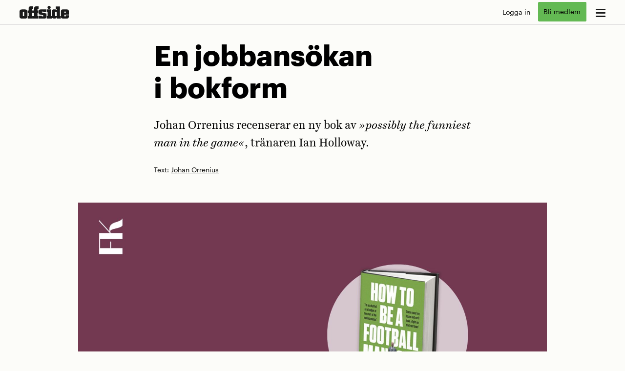

--- FILE ---
content_type: text/html; charset=UTF-8
request_url: https://www.offside.org/fotbollskultur/ian-holloway-bok-how-to-be-a-football-manager/
body_size: 17380
content:




<!DOCTYPE html>
<html lang="sv-SE">
<head>
	<meta charset="UTF-8">
	<meta name="viewport" content="width=device-width, initial-scale=1">
	<link rel="profile" href="http://gmpg.org/xfn/11">
		<link rel="stylesheet" id="opab-base-assets-icons-css" href="/wp-content/themes/opab-base-play/css/all.css?ver=6.6.99999" type="text/css" media="print" onload="this.media='all'">
	<meta name='robots' content='index, follow, max-image-preview:large, max-snippet:-1, max-video-preview:-1' />

	<!-- This site is optimized with the Yoast SEO plugin v26.7 - https://yoast.com/wordpress/plugins/seo/ -->
	<title>Ian Holloway med bok om tränarlivet – »en jobbansökan i bokform«</title>
	<meta name="description" content="Ian Holloway är både frispråkig och slagkraftig, men i sin nya bok How to be a football manager vill han mest påminna om att han finns." />
	<link rel="canonical" href="https://www.offside.org/fotbollskultur/ian-holloway-bok-how-to-be-a-football-manager/" />
	<meta property="og:locale" content="sv_SE" />
	<meta property="og:type" content="article" />
	<meta property="og:title" content="Recension: »En jobbansökan i bokform«" />
	<meta property="og:description" content="Ian Holloway påminner om att han finns." />
	<meta property="og:url" content="https://www.offside.org/fotbollskultur/ian-holloway-bok-how-to-be-a-football-manager/" />
	<meta property="og:site_name" content="Fotbollsmagasinet Offside" />
	<meta property="article:publisher" content="https://www.facebook.com/fotbollsmagasinetoffside/" />
	<meta property="article:published_time" content="2023-01-23T04:22:01+00:00" />
	<meta property="article:modified_time" content="2023-01-24T10:18:36+00:00" />
	<meta property="og:image" content="https://www.offside.org/wp-content/uploads/2023/01/holloway-some.jpg" />
	<meta property="og:image:width" content="1200" />
	<meta property="og:image:height" content="670" />
	<meta property="og:image:type" content="image/jpeg" />
	<meta name="author" content="Fredrik Tillberg" />
	<meta name="twitter:card" content="summary_large_image" />
	<meta name="twitter:title" content="Recension: »En jobbansökan i bokform«" />
	<meta name="twitter:description" content="Ian Holloway påminner om att han finns." />
	<meta name="twitter:image" content="https://i0.wp.com/www.offside.org/wp-content/uploads/2023/01/holloway-some.jpg?fit=1200%2C670&ssl=1" />
	<meta name="twitter:creator" content="@magasinoffside" />
	<meta name="twitter:site" content="@magasinoffside" />
	<meta name="twitter:label1" content="Skriven av" />
	<meta name="twitter:data1" content="Fredrik Tillberg" />
	<meta name="twitter:label2" content="Beräknad lästid" />
	<meta name="twitter:data2" content="2 minuter" />
	<script type="application/ld+json" class="yoast-schema-graph">{"@context":"https://schema.org","@graph":[{"@type":"Article","@id":"https://www.offside.org/fotbollskultur/ian-holloway-bok-how-to-be-a-football-manager/#article","isPartOf":{"@id":"https://www.offside.org/fotbollskultur/ian-holloway-bok-how-to-be-a-football-manager/"},"author":{"name":"Fredrik Tillberg","@id":"https://www.offside.org/#/schema/person/e13951797f03535f1e2e4a06b15e4933"},"headline":"En jobbansökan i bokform","datePublished":"2023-01-23T04:22:01+00:00","dateModified":"2023-01-24T10:18:36+00:00","mainEntityOfPage":{"@id":"https://www.offside.org/fotbollskultur/ian-holloway-bok-how-to-be-a-football-manager/"},"wordCount":425,"publisher":{"@id":"https://www.offside.org/#organization"},"image":{"@id":"https://www.offside.org/fotbollskultur/ian-holloway-bok-how-to-be-a-football-manager/#primaryimage"},"thumbnailUrl":"https://i0.wp.com/www.offside.org/wp-content/uploads/2023/01/how_to_be_a_football_manager_ian_holloway.jpg?fit=2000%2C1124&ssl=1","keywords":["Fotbollskultur","Fotbollstränare","Kortläsning"],"articleSection":["Fotbollskultur"],"inLanguage":"sv-SE"},{"@type":"WebPage","@id":"https://www.offside.org/fotbollskultur/ian-holloway-bok-how-to-be-a-football-manager/","url":"https://www.offside.org/fotbollskultur/ian-holloway-bok-how-to-be-a-football-manager/","name":"Ian Holloway med bok om tränarlivet – »en jobbansökan i bokform«","isPartOf":{"@id":"https://www.offside.org/#website"},"primaryImageOfPage":{"@id":"https://www.offside.org/fotbollskultur/ian-holloway-bok-how-to-be-a-football-manager/#primaryimage"},"image":{"@id":"https://www.offside.org/fotbollskultur/ian-holloway-bok-how-to-be-a-football-manager/#primaryimage"},"thumbnailUrl":"https://i0.wp.com/www.offside.org/wp-content/uploads/2023/01/how_to_be_a_football_manager_ian_holloway.jpg?fit=2000%2C1124&ssl=1","datePublished":"2023-01-23T04:22:01+00:00","dateModified":"2023-01-24T10:18:36+00:00","description":"Ian Holloway är både frispråkig och slagkraftig, men i sin nya bok How to be a football manager vill han mest påminna om att han finns.","breadcrumb":{"@id":"https://www.offside.org/fotbollskultur/ian-holloway-bok-how-to-be-a-football-manager/#breadcrumb"},"inLanguage":"sv-SE","potentialAction":[{"@type":"ReadAction","target":["https://www.offside.org/fotbollskultur/ian-holloway-bok-how-to-be-a-football-manager/"]}]},{"@type":"ImageObject","inLanguage":"sv-SE","@id":"https://www.offside.org/fotbollskultur/ian-holloway-bok-how-to-be-a-football-manager/#primaryimage","url":"https://i0.wp.com/www.offside.org/wp-content/uploads/2023/01/how_to_be_a_football_manager_ian_holloway.jpg?fit=2000%2C1124&ssl=1","contentUrl":"https://i0.wp.com/www.offside.org/wp-content/uploads/2023/01/how_to_be_a_football_manager_ian_holloway.jpg?fit=2000%2C1124&ssl=1","width":2000,"height":1124},{"@type":"BreadcrumbList","@id":"https://www.offside.org/fotbollskultur/ian-holloway-bok-how-to-be-a-football-manager/#breadcrumb","itemListElement":[{"@type":"ListItem","position":1,"name":"Hem","item":"https://www.offside.org/"},{"@type":"ListItem","position":2,"name":"En jobbansökan i bokform"}]},{"@type":"WebSite","@id":"https://www.offside.org/#website","url":"https://www.offside.org/","name":"Fotbollsmagasinet Offside","description":"Berättelser från världens största sport","publisher":{"@id":"https://www.offside.org/#organization"},"alternateName":"Offside","potentialAction":[{"@type":"SearchAction","target":{"@type":"EntryPoint","urlTemplate":"https://www.offside.org/?s={search_term_string}"},"query-input":{"@type":"PropertyValueSpecification","valueRequired":true,"valueName":"search_term_string"}}],"inLanguage":"sv-SE"},{"@type":"Organization","@id":"https://www.offside.org/#organization","name":"Fotbollsmagasinet Offside","alternateName":"Offside","url":"https://www.offside.org/","logo":{"@type":"ImageObject","inLanguage":"sv-SE","@id":"https://www.offside.org/#/schema/logo/image/","url":"https://www.offside.org/wp-content/uploads/2017/01/offside-logotyp_sv_RGB.png","contentUrl":"https://www.offside.org/wp-content/uploads/2017/01/offside-logotyp_sv_RGB.png","width":2480,"height":1181,"caption":"Fotbollsmagasinet Offside"},"image":{"@id":"https://www.offside.org/#/schema/logo/image/"},"sameAs":["https://www.facebook.com/fotbollsmagasinetoffside/","https://x.com/magasinoffside","http://instagram.com/offside_retro/","https://www.youtube.com/channel/UCxGNsNELZpch7hnzo2jiyxA"]},{"@type":"Person","@id":"https://www.offside.org/#/schema/person/e13951797f03535f1e2e4a06b15e4933","name":"Fredrik Tillberg","image":{"@type":"ImageObject","inLanguage":"sv-SE","@id":"https://www.offside.org/#/schema/person/image/","url":"https://secure.gravatar.com/avatar/f54c37a3f332e7916f17d8ad3b2c4ca40313388137c6fac56397511d23ace48b?s=96&d=mm&r=g","contentUrl":"https://secure.gravatar.com/avatar/f54c37a3f332e7916f17d8ad3b2c4ca40313388137c6fac56397511d23ace48b?s=96&d=mm&r=g","caption":"Fredrik Tillberg"}}]}</script>
	<!-- / Yoast SEO plugin. -->


<link rel='preconnect' href='//i0.wp.com' />
<link rel="alternate" type="application/rss+xml" title="Fotbollsmagasinet Offside &raquo; Webbflöde" href="https://www.offside.org/feed/" />
<link rel="alternate" type="application/rss+xml" title="Fotbollsmagasinet Offside &raquo; Kommentarsflöde" href="https://www.offside.org/comments/feed/" />
<link rel="preload" as="image" href="https://www.offside.org/wp-content/uploads/2023/01/how_to_be_a_football_manager_ian_holloway-1600x899.jpg" imagesrcset="https://www.offside.org/wp-content/uploads/2023/01/how_to_be_a_football_manager_ian_holloway-800x450.jpg 800w, https://www.offside.org/wp-content/uploads/2023/01/how_to_be_a_football_manager_ian_holloway-1600x899.jpg 1600w, https://www.offside.org/wp-content/uploads/2023/01/how_to_be_a_football_manager_ian_holloway-350x197.jpg 350w, https://www.offside.org/wp-content/uploads/2023/01/how_to_be_a_football_manager_ian_holloway-1200x674.jpg 1200w, https://www.offside.org/wp-content/uploads/2023/01/how_to_be_a_football_manager_ian_holloway-1536x863.jpg 1536w, https://www.offside.org/wp-content/uploads/2023/01/how_to_be_a_football_manager_ian_holloway.jpg 2000w" fetchpriority="high" importance="high" /><link rel="alternate" title="oEmbed (JSON)" type="application/json+oembed" href="https://www.offside.org/wp-json/oembed/1.0/embed?url=https%3A%2F%2Fwww.offside.org%2Ffotbollskultur%2Fian-holloway-bok-how-to-be-a-football-manager%2F" />
<link rel="alternate" title="oEmbed (XML)" type="text/xml+oembed" href="https://www.offside.org/wp-json/oembed/1.0/embed?url=https%3A%2F%2Fwww.offside.org%2Ffotbollskultur%2Fian-holloway-bok-how-to-be-a-football-manager%2F&#038;format=xml" />
<style id='wp-img-auto-sizes-contain-inline-css' type='text/css'>
img:is([sizes=auto i],[sizes^="auto," i]){contain-intrinsic-size:3000px 1500px}
/*# sourceURL=wp-img-auto-sizes-contain-inline-css */
</style>

<link rel='stylesheet' id='opab-base-widgets-less-css' href='https://www.offside.org/wp-content/uploads/wp-less-cache/opab-base-widgets-less.css?ver=1768486182' type='text/css' media='all' />
<link rel='stylesheet' id='opab-paywall-less-css' href='https://www.offside.org/wp-content/uploads/wp-less-cache/opab-paywall-less.css?ver=1768486182' type='text/css' media='all' />
<link rel='stylesheet' id='opab-base-less-css' href='https://www.offside.org/wp-content/uploads/wp-less-cache/opab-base-less.css?ver=1768486182' type='text/css' media='all' />
<link rel='stylesheet' id='opab-base-modal-less-css' href='https://www.offside.org/wp-content/uploads/wp-less-cache/opab-base-modal-less.css?ver=1768486182' type='text/css' media='all' />
<link rel='stylesheet' id='opab-base-faktaruta-less-css' href='https://www.offside.org/wp-content/uploads/wp-less-cache/opab-base-faktaruta-less.css?ver=1768486182' type='text/css' media='all' />
<link rel='stylesheet' id='opab-base-order-less-css' href='https://www.offside.org/wp-content/uploads/wp-less-cache/opab-base-order-less.css?ver=1765459653' type='text/css' media='all' />
<link rel='stylesheet' id='offside-less-css' href='https://www.offside.org/wp-content/uploads/wp-less-cache/offside-less.css?ver=1768575867' type='text/css' media='all' />
<script type="text/javascript" src="https://www.offside.org/wp-includes/js/jquery/jquery.min.js?ver=3.7.1" id="jquery-core-js"></script>
<script type="text/javascript" id="opab_base_integrations_header-js-before">
/* <![CDATA[ */
(function(w,d,s,l,i){w[l]=w[l]||[];w[l].push({'gtm.start':new Date().getTime(),event:'gtm.js'});var f=d.getElementsByTagName(s)[0],j=d.createElement(s);j.async=true;j.src="https://rostesweha.offside.org/6ptovektomt.js?"+i;f.parentNode.insertBefore(j,f);})(window,document,'script','dataLayer','4jn4d=HQlSMz8oWyFGWjw8LVZOSQJQXVpaQxIBSQIJEhgMEgpaAh0T');
//# sourceURL=opab_base_integrations_header-js-before
/* ]]> */
</script>
<link rel="https://api.w.org/" href="https://www.offside.org/wp-json/" /><link rel="alternate" title="JSON" type="application/json" href="https://www.offside.org/wp-json/wp/v2/posts/24785" /><link rel="EditURI" type="application/rsd+xml" title="RSD" href="https://www.offside.org/xmlrpc.php?rsd" />
<meta name="generator" content="WordPress 6.9" />
<link rel='shortlink' href='https://www.offside.org/?p=24785' />
<link rel="icon" href="https://i0.wp.com/www.offside.org/wp-content/uploads/2023/05/cropped-Offside_Lagg-till-pa-hemskarmen_ikon.jpg?fit=32%2C32&#038;ssl=1" sizes="32x32" />
<link rel="icon" href="https://i0.wp.com/www.offside.org/wp-content/uploads/2023/05/cropped-Offside_Lagg-till-pa-hemskarmen_ikon.jpg?fit=192%2C192&#038;ssl=1" sizes="192x192" />
<link rel="apple-touch-icon" href="https://i0.wp.com/www.offside.org/wp-content/uploads/2023/05/cropped-Offside_Lagg-till-pa-hemskarmen_ikon.jpg?fit=180%2C180&#038;ssl=1" />
<meta name="msapplication-TileImage" content="https://i0.wp.com/www.offside.org/wp-content/uploads/2023/05/cropped-Offside_Lagg-till-pa-hemskarmen_ikon.jpg?fit=270%2C270&#038;ssl=1" />
<style id='global-styles-inline-css' type='text/css'>
:root{--wp--preset--aspect-ratio--square: 1;--wp--preset--aspect-ratio--4-3: 4/3;--wp--preset--aspect-ratio--3-4: 3/4;--wp--preset--aspect-ratio--3-2: 3/2;--wp--preset--aspect-ratio--2-3: 2/3;--wp--preset--aspect-ratio--16-9: 16/9;--wp--preset--aspect-ratio--9-16: 9/16;--wp--preset--color--black: #000000;--wp--preset--color--cyan-bluish-gray: #abb8c3;--wp--preset--color--white: #ffffff;--wp--preset--color--pale-pink: #f78da7;--wp--preset--color--vivid-red: #cf2e2e;--wp--preset--color--luminous-vivid-orange: #ff6900;--wp--preset--color--luminous-vivid-amber: #fcb900;--wp--preset--color--light-green-cyan: #7bdcb5;--wp--preset--color--vivid-green-cyan: #00d084;--wp--preset--color--pale-cyan-blue: #8ed1fc;--wp--preset--color--vivid-cyan-blue: #0693e3;--wp--preset--color--vivid-purple: #9b51e0;--wp--preset--gradient--vivid-cyan-blue-to-vivid-purple: linear-gradient(135deg,rgb(6,147,227) 0%,rgb(155,81,224) 100%);--wp--preset--gradient--light-green-cyan-to-vivid-green-cyan: linear-gradient(135deg,rgb(122,220,180) 0%,rgb(0,208,130) 100%);--wp--preset--gradient--luminous-vivid-amber-to-luminous-vivid-orange: linear-gradient(135deg,rgb(252,185,0) 0%,rgb(255,105,0) 100%);--wp--preset--gradient--luminous-vivid-orange-to-vivid-red: linear-gradient(135deg,rgb(255,105,0) 0%,rgb(207,46,46) 100%);--wp--preset--gradient--very-light-gray-to-cyan-bluish-gray: linear-gradient(135deg,rgb(238,238,238) 0%,rgb(169,184,195) 100%);--wp--preset--gradient--cool-to-warm-spectrum: linear-gradient(135deg,rgb(74,234,220) 0%,rgb(151,120,209) 20%,rgb(207,42,186) 40%,rgb(238,44,130) 60%,rgb(251,105,98) 80%,rgb(254,248,76) 100%);--wp--preset--gradient--blush-light-purple: linear-gradient(135deg,rgb(255,206,236) 0%,rgb(152,150,240) 100%);--wp--preset--gradient--blush-bordeaux: linear-gradient(135deg,rgb(254,205,165) 0%,rgb(254,45,45) 50%,rgb(107,0,62) 100%);--wp--preset--gradient--luminous-dusk: linear-gradient(135deg,rgb(255,203,112) 0%,rgb(199,81,192) 50%,rgb(65,88,208) 100%);--wp--preset--gradient--pale-ocean: linear-gradient(135deg,rgb(255,245,203) 0%,rgb(182,227,212) 50%,rgb(51,167,181) 100%);--wp--preset--gradient--electric-grass: linear-gradient(135deg,rgb(202,248,128) 0%,rgb(113,206,126) 100%);--wp--preset--gradient--midnight: linear-gradient(135deg,rgb(2,3,129) 0%,rgb(40,116,252) 100%);--wp--preset--font-size--small: 13px;--wp--preset--font-size--medium: 20px;--wp--preset--font-size--large: 36px;--wp--preset--font-size--x-large: 42px;--wp--preset--spacing--20: 0.44rem;--wp--preset--spacing--30: 0.67rem;--wp--preset--spacing--40: 1rem;--wp--preset--spacing--50: 1.5rem;--wp--preset--spacing--60: 2.25rem;--wp--preset--spacing--70: 3.38rem;--wp--preset--spacing--80: 5.06rem;--wp--preset--shadow--natural: 6px 6px 9px rgba(0, 0, 0, 0.2);--wp--preset--shadow--deep: 12px 12px 50px rgba(0, 0, 0, 0.4);--wp--preset--shadow--sharp: 6px 6px 0px rgba(0, 0, 0, 0.2);--wp--preset--shadow--outlined: 6px 6px 0px -3px rgb(255, 255, 255), 6px 6px rgb(0, 0, 0);--wp--preset--shadow--crisp: 6px 6px 0px rgb(0, 0, 0);}:where(.is-layout-flex){gap: 0.5em;}:where(.is-layout-grid){gap: 0.5em;}body .is-layout-flex{display: flex;}.is-layout-flex{flex-wrap: wrap;align-items: center;}.is-layout-flex > :is(*, div){margin: 0;}body .is-layout-grid{display: grid;}.is-layout-grid > :is(*, div){margin: 0;}:where(.wp-block-columns.is-layout-flex){gap: 2em;}:where(.wp-block-columns.is-layout-grid){gap: 2em;}:where(.wp-block-post-template.is-layout-flex){gap: 1.25em;}:where(.wp-block-post-template.is-layout-grid){gap: 1.25em;}.has-black-color{color: var(--wp--preset--color--black) !important;}.has-cyan-bluish-gray-color{color: var(--wp--preset--color--cyan-bluish-gray) !important;}.has-white-color{color: var(--wp--preset--color--white) !important;}.has-pale-pink-color{color: var(--wp--preset--color--pale-pink) !important;}.has-vivid-red-color{color: var(--wp--preset--color--vivid-red) !important;}.has-luminous-vivid-orange-color{color: var(--wp--preset--color--luminous-vivid-orange) !important;}.has-luminous-vivid-amber-color{color: var(--wp--preset--color--luminous-vivid-amber) !important;}.has-light-green-cyan-color{color: var(--wp--preset--color--light-green-cyan) !important;}.has-vivid-green-cyan-color{color: var(--wp--preset--color--vivid-green-cyan) !important;}.has-pale-cyan-blue-color{color: var(--wp--preset--color--pale-cyan-blue) !important;}.has-vivid-cyan-blue-color{color: var(--wp--preset--color--vivid-cyan-blue) !important;}.has-vivid-purple-color{color: var(--wp--preset--color--vivid-purple) !important;}.has-black-background-color{background-color: var(--wp--preset--color--black) !important;}.has-cyan-bluish-gray-background-color{background-color: var(--wp--preset--color--cyan-bluish-gray) !important;}.has-white-background-color{background-color: var(--wp--preset--color--white) !important;}.has-pale-pink-background-color{background-color: var(--wp--preset--color--pale-pink) !important;}.has-vivid-red-background-color{background-color: var(--wp--preset--color--vivid-red) !important;}.has-luminous-vivid-orange-background-color{background-color: var(--wp--preset--color--luminous-vivid-orange) !important;}.has-luminous-vivid-amber-background-color{background-color: var(--wp--preset--color--luminous-vivid-amber) !important;}.has-light-green-cyan-background-color{background-color: var(--wp--preset--color--light-green-cyan) !important;}.has-vivid-green-cyan-background-color{background-color: var(--wp--preset--color--vivid-green-cyan) !important;}.has-pale-cyan-blue-background-color{background-color: var(--wp--preset--color--pale-cyan-blue) !important;}.has-vivid-cyan-blue-background-color{background-color: var(--wp--preset--color--vivid-cyan-blue) !important;}.has-vivid-purple-background-color{background-color: var(--wp--preset--color--vivid-purple) !important;}.has-black-border-color{border-color: var(--wp--preset--color--black) !important;}.has-cyan-bluish-gray-border-color{border-color: var(--wp--preset--color--cyan-bluish-gray) !important;}.has-white-border-color{border-color: var(--wp--preset--color--white) !important;}.has-pale-pink-border-color{border-color: var(--wp--preset--color--pale-pink) !important;}.has-vivid-red-border-color{border-color: var(--wp--preset--color--vivid-red) !important;}.has-luminous-vivid-orange-border-color{border-color: var(--wp--preset--color--luminous-vivid-orange) !important;}.has-luminous-vivid-amber-border-color{border-color: var(--wp--preset--color--luminous-vivid-amber) !important;}.has-light-green-cyan-border-color{border-color: var(--wp--preset--color--light-green-cyan) !important;}.has-vivid-green-cyan-border-color{border-color: var(--wp--preset--color--vivid-green-cyan) !important;}.has-pale-cyan-blue-border-color{border-color: var(--wp--preset--color--pale-cyan-blue) !important;}.has-vivid-cyan-blue-border-color{border-color: var(--wp--preset--color--vivid-cyan-blue) !important;}.has-vivid-purple-border-color{border-color: var(--wp--preset--color--vivid-purple) !important;}.has-vivid-cyan-blue-to-vivid-purple-gradient-background{background: var(--wp--preset--gradient--vivid-cyan-blue-to-vivid-purple) !important;}.has-light-green-cyan-to-vivid-green-cyan-gradient-background{background: var(--wp--preset--gradient--light-green-cyan-to-vivid-green-cyan) !important;}.has-luminous-vivid-amber-to-luminous-vivid-orange-gradient-background{background: var(--wp--preset--gradient--luminous-vivid-amber-to-luminous-vivid-orange) !important;}.has-luminous-vivid-orange-to-vivid-red-gradient-background{background: var(--wp--preset--gradient--luminous-vivid-orange-to-vivid-red) !important;}.has-very-light-gray-to-cyan-bluish-gray-gradient-background{background: var(--wp--preset--gradient--very-light-gray-to-cyan-bluish-gray) !important;}.has-cool-to-warm-spectrum-gradient-background{background: var(--wp--preset--gradient--cool-to-warm-spectrum) !important;}.has-blush-light-purple-gradient-background{background: var(--wp--preset--gradient--blush-light-purple) !important;}.has-blush-bordeaux-gradient-background{background: var(--wp--preset--gradient--blush-bordeaux) !important;}.has-luminous-dusk-gradient-background{background: var(--wp--preset--gradient--luminous-dusk) !important;}.has-pale-ocean-gradient-background{background: var(--wp--preset--gradient--pale-ocean) !important;}.has-electric-grass-gradient-background{background: var(--wp--preset--gradient--electric-grass) !important;}.has-midnight-gradient-background{background: var(--wp--preset--gradient--midnight) !important;}.has-small-font-size{font-size: var(--wp--preset--font-size--small) !important;}.has-medium-font-size{font-size: var(--wp--preset--font-size--medium) !important;}.has-large-font-size{font-size: var(--wp--preset--font-size--large) !important;}.has-x-large-font-size{font-size: var(--wp--preset--font-size--x-large) !important;}
/*# sourceURL=global-styles-inline-css */
</style>
</head>


<body class="wp-singular post-template-default single single-post postid-24785 single-format-standard wp-theme-opab-base-play wp-child-theme-offside-play op-nologin fotbollskultur">
	<noscript><iframe data-lazyloaded="1" src="about:blank" data-src="https://rostesweha.offside.org/ns.html?id=GTM-N27SHF38" height="0" width="0" style="display:none;visibility:hidden"></iframe><noscript><iframe src="https://rostesweha.offside.org/ns.html?id=GTM-N27SHF38" height="0" width="0" style="display:none;visibility:hidden"></iframe></noscript></noscript>	<div id="page" class="site">
		<a class="skip-link screen-reader-text" href="#content">Skip to content</a>

		<!-- OPAB MEGAMENU -->
		
<nav class="opab-megamenu" role="complementary">
		<div class="opab-megamenu-wrapper">
			<div class="opab-menu-close">x</div>
				<div class="menu-megameny1-container"><ul id="menu-megameny1" class="menu"><li id="menu-item-4119" class="menu-item menu-item-type-post_type menu-item-object-page menu-item-home menu-item-4119"><a href="https://www.offside.org/">Start</a></li>
<li id="menu-item-25573" class="menu-item menu-item-type-custom menu-item-object-custom menu-item-25573"><a href="/poddar">Poddar</a></li>
<li id="menu-item-20989" class="menu-item menu-item-type-taxonomy menu-item-object-category menu-item-20989"><a href="https://www.offside.org/category/fredagsbrevet/">Fredagsbrevet</a></li>
<li id="menu-item-32130" class="menu-item menu-item-type-post_type menu-item-object-post menu-item-32130"><a href="https://www.offside.org/nyheter/valkommen-in-i-offsides-klubbstuga/">Klubbstugan</a></li>
<li id="menu-item-25648" class="menu-item menu-item-type-custom menu-item-object-custom menu-item-25648"><a href="/search">Sök</a></li>
<li id="menu-item-11538" class="sub-item menu-item menu-item-type-post_type menu-item-object-page menu-item-11538"><a href="https://www.offside.org/om-offside/">Om Offside</a></li>
<li id="menu-item-4120" class="sub-item menu-item menu-item-type-post_type menu-item-object-page menu-item-4120"><a href="https://www.offside.org/magasinet/">Magasinet</a></li>
<li id="menu-item-25647" class="sub-item menu-item menu-item-type-custom menu-item-object-custom menu-item-25647"><a href="/aktivera">Aktivera ditt medlemskap</a></li>
<li id="menu-item-19425" class="sub-item menu-item menu-item-type-post_type menu-item-object-page menu-item-19425"><a href="https://www.offside.org/kundtjanst/">Kundtjänst</a></li>
</ul></div>									<div class="menu-pren">
    <h3>Vårt välkomsterbjudande!</h3>
    <p>Bli Offsidemedlem för 0 kr första månaden.*</p>
    <a href="https://www.offside.org/prenumeration" id="opab-header-order-mainmenu" class="opab-button fill">Bli medlem</a>
    <p class="puff alt">* Därefter 69 kr / månad. Avsluta när du vill.</p>
  </div>
						</div>
</nav>

		<!-- OPAB Header-menu -->
		<header id="masthead" class="site-header" role="banner">
	<div class="header-content">
		<div class="opab-menubutton megamenu"><i class="fa-solid fa-bars"></i></div>
		<div class="site-branding">
				<a href="https://www.offside.org/" rel="home" aria-label="go to home page"><svg xmlns="http://www.w3.org/2000/svg" viewBox="0 0 453.5 116.7" preserveAspectRatio="xMinYMin"><path d="M50 33.1c5.9 0.2 13.5 0.2 18.5 6.2C73 44.5 73 50.9 73 56.7l0 32.4c-0.2 5.9-0.2 12.1-2.3 17.1C66.4 116.8 56.7 117 50.2 117l-28.7 0c-5.2-0.2-11-0.2-15.9-4.8 -5.4-5-5.5-11.4-5.5-17.5L0 57c0-5.9 0.2-12.6 4.6-18 4.8-5.4 10.9-5.7 16.6-5.9L50 33.1zM29.9 55.4l0.1 39 13 0 -0.1-39L29.9 55.4z"/><path d="M124.8 4.8l0 22.6 -10.9 0 0 15 8.2 0 0 22.8 -8.2 0 0.1 29 8.2 0 0 22.6 -46.7 0.1 0-22.6 8.6 0 -0.1-29 -8.6 0 0-22.8 8.6 0 0-18.4c0-4.8 0-10.5 4.4-15C92.5 5 98.1 5 103.1 4.8L124.8 4.8z"/><path d="M175.4 4.7l0 22.6 -10.9 0 0 15 8.2 0 0 22.8 -8.2 0 0.1 29 8.2 0 0 22.6 -46.7 0.1 0-22.6 8.6 0 -0.1-29 -8.6 0 0-22.8 8.6 0 0-18.4c0-4.8 0-10.5 4.4-15 4.1-4.1 9.6-4.1 14.6-4.3L175.4 4.7z"/><path d="M246.3 32.7l0 25.7 -27.3 0 0-5.5 -13.9 0 0 7.7L247.9 71l0 25.7c-0.2 16.7-5.8 19.8-18.9 20l-53.3 0.1 0-26.2 29.4 0 0 6.2 12.8 0 0-10 -42.2-10.1 0-23.5c0.2-15.7 4.2-20.1 20.5-20.3L246.3 32.7z"/><path d="M250.5 32.7l37.9-0.1 0.1 61.3 8 0 0 22.6 -46 0.1 0-22.6 8 0 -0.1-38.7 -8 0L250.5 32.7zM272 0c8 0 14.4 6.4 14.4 14.4 0 8.2-6.4 14.6-14.4 14.6 -8.2 0-14.6-6.4-14.6-14.6C257.4 6.4 263.8 0 272 0z"/><path d="M371.3 5.4l0.2 88.4 7.8 0 0 22.6 -37.4 0.1 0-10.7 -11 10.7 -12.3 0c-5 0-11 0-15.5-3.9 -4.8-4.1-5-9.8-5-14.4L298 51.8c0-4.5 0.2-10 3.7-14.3 4.3-4.8 9.8-5 14.4-5l15.7 0 10 9.2 0-13.7 -8 0 0-22.6L371.3 5.4zM341.8 54.8l-13.7 0 0.1 39 13.7 0L341.8 54.8z"/><path d="M453.5 80.3l-42 0.1 0 15.7 13.5 0 0-9.4 28.5 0 0 10.2c0 5.3-0.2 10.7-4.6 15.1 -4.4 4.5-9.3 4.5-14.1 4.5l-32.8 0c-15.7 0-21.2-3.9-21.2-20.8l-0.1-39.7c0-5.3 0-11 2.1-15.3 3.9-8 12.1-8 17.3-8l31 0c16.7 0.2 22.1 3.7 22.3 19.9L453.5 80.3zM425 52.5l-13.5 0 0 11.8 13.5 0L425 52.5z"/></svg></a>
				<p class="tagline">Berättelser från världens största sport</p>		</div>
		<div class="opab-topmenu user-menu" role="complementary">	<div class="no-login">
		<div><a href="https://connectid.se/user/oauth/authorize?response_type=code&client_id=se.offsidepress&redirect_uri=https%3A%2F%2Fwww.offside.org%2Ffotbollskultur%2Fian-holloway-bok-how-to-be-a-football-manager%2F%3Fflowy_paywall_callback" id="opab-header-login-standard" class="alt">Logga in</a></div>
		<div><a href="/prenumeration" id="opab-header-order-usermenu" class="opab-button puff opab-prenbutton">Bli medlem</a></div>
	</div>
</div>
	</div>
	</header>
	<header id="subhead" class="site-subheader">
		<div class="subheader-content">
			<ul id="menu-undermeny" class=""><li id="menu-item-25567" class="menu-item menu-item-type-custom menu-item-object-custom menu-item-25567"><a href="/">Start</a></li>
<li id="menu-item-25568" class="menu-item menu-item-type-custom menu-item-object-custom menu-item-25568"><a href="/poddar">Poddar</a></li>
<li id="menu-item-25570" class="menu-item menu-item-type-custom menu-item-object-custom menu-item-25570"><a href="/fredagsbrevet">Fredagsbrevet</a></li>
<li id="menu-item-32131" class="menu-item menu-item-type-post_type menu-item-object-post menu-item-32131"><a href="https://www.offside.org/nyheter/valkommen-in-i-offsides-klubbstuga/">Klubbstugan</a></li>
<li id="menu-item-25857" class="menu-item menu-item-type-custom menu-item-object-custom menu-item-25857"><a href="/search">Sök</a></li>
</ul>		</div>
	</header>

		<div id="content" class="site-content">
	<div id="primary" class="content-area">
		<main id="main" class="site-main" role="main">
			<article id="post-24785" class="post-24785 post type-post status-publish format-standard has-post-thumbnail hentry category-fotbollskultur tag-fotbollskultur tag-fotbollstranare tag-kortlasning skribenter-johan-orrenius longreads">
	<header class="standard entry-header">
  
<div class="entry-thumbnail">
		<div class="featured-image-container">
			<img width="1600" height="899" src="https://www.offside.org/wp-content/uploads/2023/01/how_to_be_a_football_manager_ian_holloway-1600x899.jpg" class="attachment-large size-large wp-post-image" alt="" loading="eager" fetchpriority="high" decoding="async" srcset="https://www.offside.org/wp-content/uploads/2023/01/how_to_be_a_football_manager_ian_holloway-1600x899.jpg 1600w, https://www.offside.org/wp-content/uploads/2023/01/how_to_be_a_football_manager_ian_holloway-800x450.jpg 800w, https://www.offside.org/wp-content/uploads/2023/01/how_to_be_a_football_manager_ian_holloway-350x197.jpg 350w, https://www.offside.org/wp-content/uploads/2023/01/how_to_be_a_football_manager_ian_holloway-1200x674.jpg 1200w, https://www.offside.org/wp-content/uploads/2023/01/how_to_be_a_football_manager_ian_holloway-1536x863.jpg 1536w, https://www.offside.org/wp-content/uploads/2023/01/how_to_be_a_football_manager_ian_holloway.jpg 2000w" sizes="(max-width: 1600px) 100vw, 1600px" / fetchpriority="high">		</div>
		</div>
<h1 class="entry-title" style="color:#000;">En jobbansökan i bokform</h1>  <div class="entry-meta auth" style="color: #000;"><div class="contributors"><p class="meta-text">Text: <a href="https://www.offside.org/skribent/johan-orrenius/" rel="tag">Johan Orrenius</a></p></div></div>
  <div class="entry-meta cat"><p class="vinjett"><a href="https://www.offside.org/category/fotbollskultur/">Fotbollskultur</a></p></div>
  <div class="entry-ingress"><p class="ingress" style="color: #000;">Johan Orrenius recenserar en ny bok av <i>»possibly the funniest man in the game«</i>, tränaren Ian Holloway.</p></div>
  
  <div class="entry-meta share">
    <div class="date alt puff">
      <span class="date">Uppdaterad 2023-01-24</span><span class="date"> Ur&nbsp;<a href="https://www.offside.org/magasinet/offside-1-2023-fotbollsmaskotar/">Offside 1-2023</a> (23 januari 2023).</span>    </div>
        <div class="social-wrapper"><button class="social controls" type="button"><span class="puff alt">Dela </span> <i class="fa-solid fa-arrow-up-from-bracket"></i></button></div>
    <div class="share-controls hidden">
      <div class="share-wrapper">
        <h3>Dela den här artikeln</h3>
        <a href="https://www.facebook.com/sharer.php?u=https%3A%2F%2Fwww.offside.org%2Ffotbollskultur%2Fian-holloway-bok-how-to-be-a-football-manager%2F" target="_blank" class="social-hover social" aria-label="share on facebook"><span class="puff alt">Facebook </span><i class="fa-brands fa-facebook-f"></i></a>
<a href="https://twitter.com/intent/tweet?url=https%3A%2F%2Fwww.offside.org%2Ffotbollskultur%2Fian-holloway-bok-how-to-be-a-football-manager%2F" target="_blank" class="social-hover social" aria-label="share on twitter"><span class="puff alt">Twitter/X </span><i class="fa-brands fa-x-twitter"></i></a>
<a href="mailto:?subject=Tips om artikel på offside.org&body=Jag vill tipsa om en artikel på offside.org.%0D%0A%0D%0AEn jobbansökan i bokform%0D%0AIan Holloway påminner om att han finns.%0D%0A%0D%0ALäs hela artikeln här:%0D%0Ahttps%3A%2F%2Fwww.offside.org%2Ffotbollskultur%2Fian-holloway-bok-how-to-be-a-football-manager%2F" class="social-hover social email"  aria-label="share via email"><span class="puff alt">Mail </span><i class="fa-solid fa-envelope"></i></a>
<button id="opabClipboard" class="social-hover social" aria-label="copy to clipboard"><i class="fas fa-link"></i></button>
<div class="feedback hidden">Sidlänken har kopierats till urklipp! <span id="feedBackClose">x</span></div>
        <div id="opab-share-close">x</div>
      </div>
    </div>
  </div>
  </header>
	<div class="entry-content">
		<div class="faktaruta">
<p style="text-align: center;"><span style="color: #000000;"><em>Under vinjetten <a style="color: #000000;" href="https://www.offside.org/category/fotbollskultur/">Fotbollskultur</a> recenserar vi böcker, filmer och dokumentärer om fotboll. Den här texten behandlar boken </em>How to be a football manager<em> av Ian Holloway.</em></span></p>
</div>
<p>Eftersom han är både frispråkig och slagkraftig har tränaren Ian Holloway länge varit en favorit bland de engelska journalisterna. Nu var det dock ett tag sedan de satt och småfnissade på hans presskonferenser, Holloway har inte verkat i en klubb sedan han lämnade Grimsby Town i december 2020. Men när man läser den här boken blir det uppenbart att han är öppen för förslag.</p>
<p>Hans självbiografi kom redan 2009, då han befann sig i början av en vindlande resa med Blackpool. <i>How to be a football manager</i> ska mer ses som en handbok för aspirerande managers, och redan i introduktionen kommer Holloway med en varning: »Spänn fast er, på med hjälmarna och förbered er på att träda in i min galna värld!«</p>
<p>Men här behövs varken hjälm eller bälte. Anekdoterna från tränarlivet en eller ett par våningar under Premier League är sällan så dråpliga som Holloway själv verkar tycka (en typisk handlar om hur anfallaren Brett Ormerod beställer upp öl till sitt hotellrum och blir påkommen av en road Holloway), och när han beskriver sitt ledarskap ges självklarheter alldeles för stort utrymme.</p><p class="offeroverlay"> </p><div id="opab-paywall" data-post-id="24785" data-lock-type="normal"><h2><i class="fa-solid fa-lock"></i></h2>
<div class="minimalistic">
  <p class="offer-nedryckare minifix">Fortsätt läsa<br /> – gratis i en månad</p>
  <p class="puff alt minifix">Därefter 69:-/månad.</p>
	<a id="paywallDigitalButton" class="opab-button fill" href="/prenumeration" data-order-url="https://www.offside.org/fotbollskultur/ian-holloway-bok-how-to-be-a-football-manager/">Testa nu</a>
	<p class="puff alt upc">Har du redan ett konto? <a href="https://connectid.se/user/oauth/authorize?response_type=code&client_id=se.offsidepress&redirect_uri=https%3A%2F%2Fwww.offside.org%2Ffotbollskultur%2Fian-holloway-bok-how-to-be-a-football-manager%2F%3Fflowy_paywall_callback" class="login" >Logga in</a> här.</p></div>
</div>
<div class="entry-content-end">
  <div class="entry-content-sendoff">
    Publicerad 2023-01-23 Artikeln är skriven av <a href="https://www.offside.org/skribent/johan-orrenius/" rel="tag">Johan Orrenius</a>.
    <ul>
      <li>Mer: </li>
      <li><a href="https://www.offside.org/category/fotbollskultur/">Fotbollskultur</a></li>
      <li><a href="https://www.offside.org/tag/fotbollskultur/" rel="tag">Fotbollskultur</a></li><li><a href="https://www.offside.org/tag/fotbollstranare/" rel="tag">Fotbollstränare</a></li><li><a href="https://www.offside.org/tag/kortlasning/" rel="tag">Kortläsning</a></li>    </ul>
  </div>
</div>
  <div id="opab-related" class="opab-related">
    <h3>Du har väl inte missat?</h3>
    <div class="opab-related-wrapper">
                <div class="opab-base-puff col-1">
           <a href="https://www.offside.org/reportage/get-rich-die-trying/" title="Get rich or die trying">
             <div class="archive-image">
               <img width="350" height="233" src="https://i0.wp.com/www.offside.org/wp-content/uploads/2017/03/15_coventry_14-scaled.jpg?fit=350%2C233&amp;ssl=1" class="attachment-thumbnail size-thumbnail wp-post-image" alt="" loading="lazy" decoding="async" srcset="https://i0.wp.com/www.offside.org/wp-content/uploads/2017/03/15_coventry_14-scaled.jpg?w=2560&amp;ssl=1 2560w, https://i0.wp.com/www.offside.org/wp-content/uploads/2017/03/15_coventry_14-scaled.jpg?resize=800%2C533&amp;ssl=1 800w, https://i0.wp.com/www.offside.org/wp-content/uploads/2017/03/15_coventry_14-scaled.jpg?resize=1600%2C1067&amp;ssl=1 1600w, https://i0.wp.com/www.offside.org/wp-content/uploads/2017/03/15_coventry_14-scaled.jpg?resize=350%2C233&amp;ssl=1 350w, https://i0.wp.com/www.offside.org/wp-content/uploads/2017/03/15_coventry_14-scaled.jpg?resize=1200%2C800&amp;ssl=1 1200w, https://i0.wp.com/www.offside.org/wp-content/uploads/2017/03/15_coventry_14-scaled.jpg?resize=1536%2C1024&amp;ssl=1 1536w, https://i0.wp.com/www.offside.org/wp-content/uploads/2017/03/15_coventry_14-scaled.jpg?resize=2048%2C1365&amp;ssl=1 2048w" sizes="auto, (max-width: 350px) 100vw, 350px" / fetchpriority="high">             </div>
           </a>
           <div class="opab-base-puff-content">
             <p class="vinjett"><a href="https://www.offside.org/category/reportage/">Reportage</a></p>
             <a href="https://www.offside.org/reportage/get-rich-die-trying/" title="Get rich or die trying">
               <h4>Get rich or die trying</h4>
               <p class="puff alt">TV-miljarderna har gjort Premier League till världens rikaste liga. Men vad händer i klubbarna där drömmen om kassaklirret slår slint?</p>
             </a>
          </div>
         </div>
           </div>
  </div>
	</div><!-- .entry-content -->
	<div class="entry-footer">
	<div class="about-box">
			<p>Tack för att du läser Offside. Ditt medlemskap hjälper oss att fortsätta leverera vår oberoende kvalitetsjournalistik – fri från spelbolagsreklam sedan vårt <a href="/spelstopp/">#spelstopp</a> hösten 2018.</p>
							<p><a href="/prenumeration">Bli Offsidemedlem för att stödja vår journalistik.</a></p>
				</div>
	<h4>Sprid ordet!</h4>
	<p>Hjälp fler att upptäcka oss.</p>
	<div class="entry-meta share">
	  <a href="https://www.facebook.com/sharer.php?u=https%3A%2F%2Fwww.offside.org%2Ffotbollskultur%2Fian-holloway-bok-how-to-be-a-football-manager%2F" target="_blank" class="social-hover social" aria-label="share on facebook"><span class="puff alt">Facebook </span><i class="fa-brands fa-facebook-f"></i></a>
<a href="https://twitter.com/intent/tweet?url=https%3A%2F%2Fwww.offside.org%2Ffotbollskultur%2Fian-holloway-bok-how-to-be-a-football-manager%2F" target="_blank" class="social-hover social" aria-label="share on twitter"><span class="puff alt">Twitter/X </span><i class="fa-brands fa-x-twitter"></i></a>
<a href="mailto:?subject=Tips om artikel på offside.org&body=Jag vill tipsa om en artikel på offside.org.%0D%0A%0D%0AEn jobbansökan i bokform%0D%0AIan Holloway påminner om att han finns.%0D%0A%0D%0ALäs hela artikeln här:%0D%0Ahttps%3A%2F%2Fwww.offside.org%2Ffotbollskultur%2Fian-holloway-bok-how-to-be-a-football-manager%2F" class="social-hover social email"  aria-label="share via email"><span class="puff alt">Mail </span><i class="fa-solid fa-envelope"></i></a>
<button id="opabClipboard" class="social-hover social" aria-label="copy to clipboard"><i class="fas fa-link"></i></button>
<div class="feedback hidden">Sidlänken har kopierats till urklipp! <span id="feedBackClose">x</span></div>
	</div>

	<h4>Väckte artikeln känslor?</h4>
	<p><a href="mailto: redaktion@offside.org">Mejla redaktionen</a> och berätta vad du känner!</p>
</div>
</article><!-- #post-## -->

	<div class="opab-article-bottomwidgets-1 widget-area" role="complementary">
					<div class="opab-widgets taglist-puff-widget">
			<h3 class="section-title"><a href="https://www.offside.org/tag/webbexklusivt/">Bara på offside.org</a></h3>					<div class="flex-widget one">
						<div class="featured">
  <a href="https://www.offside.org/nyheter/osk-til-i-die/">
    <div><img width="800" height="450" src="https://i0.wp.com/www.offside.org/wp-content/uploads/2026/01/osk-til-i-die-2025-johan-orrenius-NB.jpg?fit=800%2C450&amp;ssl=1" class="attachment-medium size-medium wp-post-image" alt="Johan Orrenius om Offsides nya reportageserie om Örebro SK" loading="lazy" decoding="async" srcset="https://i0.wp.com/www.offside.org/wp-content/uploads/2026/01/osk-til-i-die-2025-johan-orrenius-NB.jpg?w=1320&amp;ssl=1 1320w, https://i0.wp.com/www.offside.org/wp-content/uploads/2026/01/osk-til-i-die-2025-johan-orrenius-NB.jpg?resize=800%2C450&amp;ssl=1 800w, https://i0.wp.com/www.offside.org/wp-content/uploads/2026/01/osk-til-i-die-2025-johan-orrenius-NB.jpg?resize=350%2C197&amp;ssl=1 350w, https://i0.wp.com/www.offside.org/wp-content/uploads/2026/01/osk-til-i-die-2025-johan-orrenius-NB.jpg?resize=1200%2C675&amp;ssl=1 1200w" sizes="auto, (max-width: 800px) 100vw, 800px" / fetchpriority="high"></div>
    <p class="vinjett">Nyheter</p>
    <h2>Johan Orrenius: »En svartvit motsvarighet till Sunderland ’Til I Die«</h2>
    <p class="alt">Offsides chefredaktör berättar om varför vi ville göra reportageserien om Örebro SK:s galna säsong i Superettan 2025 – och varför alla som gillar fotboll borde läsa den.    </p>
  </a>
</div>
						<div class="featured-list even">
							<ul>
																	<li><a href="https://www.offside.org/intervju/olof-lundh-om-fotbollsaret-2025/"  class="intervju">
  <div class="image"><img width="350" height="263" src="https://i0.wp.com/www.offside.org/wp-content/uploads/2025/12/olof-lundh-2025-offside-scaled.jpg?fit=350%2C263&amp;ssl=1" class="attachment-thumbnail size-thumbnail wp-post-image" alt="Olof Lundh om fotbollsåret 2025 för Offside" loading="lazy" fetchpriority="low" decoding="async" srcset="https://i0.wp.com/www.offside.org/wp-content/uploads/2025/12/olof-lundh-2025-offside-scaled.jpg?w=2560&amp;ssl=1 2560w, https://i0.wp.com/www.offside.org/wp-content/uploads/2025/12/olof-lundh-2025-offside-scaled.jpg?resize=800%2C600&amp;ssl=1 800w, https://i0.wp.com/www.offside.org/wp-content/uploads/2025/12/olof-lundh-2025-offside-scaled.jpg?resize=1600%2C1200&amp;ssl=1 1600w, https://i0.wp.com/www.offside.org/wp-content/uploads/2025/12/olof-lundh-2025-offside-scaled.jpg?resize=350%2C263&amp;ssl=1 350w, https://i0.wp.com/www.offside.org/wp-content/uploads/2025/12/olof-lundh-2025-offside-scaled.jpg?resize=1200%2C900&amp;ssl=1 1200w, https://i0.wp.com/www.offside.org/wp-content/uploads/2025/12/olof-lundh-2025-offside-scaled.jpg?resize=1536%2C1152&amp;ssl=1 1536w, https://i0.wp.com/www.offside.org/wp-content/uploads/2025/12/olof-lundh-2025-offside-scaled.jpg?resize=2048%2C1536&amp;ssl=1 2048w" sizes="auto, (max-width: 350px) 100vw, 350px" / fetchpriority="high"></div>
  <div class="content">
    <h4>Fotbollsåret 2025 med Olof Lundh: »Jag känner mig som Leeds«</h4>
    <div class="audio-symbol"><i class="fa-solid fa-headphones"></i></div>
    <p class="vinjett">Intervju</p>
  </div>
</a>
</li>
																	<li><a href="https://www.offside.org/intervju/jennifer-falk-fotbollsaret-2025/"  class="intervju">
  <div class="image"><img width="350" height="263" src="https://i0.wp.com/www.offside.org/wp-content/uploads/2025/12/jennifer-falk-2025-bk-hacken-sverige-landslaget-offside.jpg?fit=350%2C263&amp;ssl=1" class="attachment-thumbnail size-thumbnail wp-post-image" alt="Jennifer Falk, målvakt i Sverige och BK Häcken" loading="lazy" fetchpriority="low" decoding="async" srcset="https://i0.wp.com/www.offside.org/wp-content/uploads/2025/12/jennifer-falk-2025-bk-hacken-sverige-landslaget-offside.jpg?w=2560&amp;ssl=1 2560w, https://i0.wp.com/www.offside.org/wp-content/uploads/2025/12/jennifer-falk-2025-bk-hacken-sverige-landslaget-offside.jpg?resize=800%2C600&amp;ssl=1 800w, https://i0.wp.com/www.offside.org/wp-content/uploads/2025/12/jennifer-falk-2025-bk-hacken-sverige-landslaget-offside.jpg?resize=1600%2C1200&amp;ssl=1 1600w, https://i0.wp.com/www.offside.org/wp-content/uploads/2025/12/jennifer-falk-2025-bk-hacken-sverige-landslaget-offside.jpg?resize=350%2C263&amp;ssl=1 350w, https://i0.wp.com/www.offside.org/wp-content/uploads/2025/12/jennifer-falk-2025-bk-hacken-sverige-landslaget-offside.jpg?resize=1200%2C900&amp;ssl=1 1200w, https://i0.wp.com/www.offside.org/wp-content/uploads/2025/12/jennifer-falk-2025-bk-hacken-sverige-landslaget-offside.jpg?resize=1536%2C1152&amp;ssl=1 1536w, https://i0.wp.com/www.offside.org/wp-content/uploads/2025/12/jennifer-falk-2025-bk-hacken-sverige-landslaget-offside.jpg?resize=2048%2C1536&amp;ssl=1 2048w" sizes="auto, (max-width: 350px) 100vw, 350px" / fetchpriority="high"></div>
  <div class="content">
    <h4>Fotbollsåret 2025 med Jennifer Falk: »Jag behöver inte fejka«</h4>
    <div class="audio-symbol"><i class="fa-solid fa-headphones"></i></div>
    <p class="vinjett">Intervju</p>
  </div>
</a>
</li>
																	<li><a href="https://www.offside.org/intervju/ola-soderholm-fotbollsaret-2025/"  class="intervju">
  <div class="image"><img width="350" height="262" src="https://i0.wp.com/www.offside.org/wp-content/uploads/2025/12/ola-soderholm-2025-offside.jpg?fit=350%2C262&amp;ssl=1" class="attachment-thumbnail size-thumbnail wp-post-image" alt="Ola Söderholm om fotbollsåret 2025" loading="lazy" fetchpriority="low" decoding="async" srcset="https://i0.wp.com/www.offside.org/wp-content/uploads/2025/12/ola-soderholm-2025-offside.jpg?w=990&amp;ssl=1 990w, https://i0.wp.com/www.offside.org/wp-content/uploads/2025/12/ola-soderholm-2025-offside.jpg?resize=800%2C600&amp;ssl=1 800w, https://i0.wp.com/www.offside.org/wp-content/uploads/2025/12/ola-soderholm-2025-offside.jpg?resize=350%2C262&amp;ssl=1 350w" sizes="auto, (max-width: 350px) 100vw, 350px" / fetchpriority="high"></div>
  <div class="content">
    <h4>Fotbollsåret 2025 med Ola Söderholm: »Går in för att vara en charlatan på hockeytwitter«</h4>
    <div class="audio-symbol"><i class="fa-solid fa-headphones"></i></div>
    <p class="vinjett">Intervju</p>
  </div>
</a>
</li>
																	<li><a href="https://www.offside.org/intervju/anders-torstensson-om-fotbollsaret-2025/"  class="intervju">
  <div class="image"><img width="350" height="263" src="https://i0.wp.com/www.offside.org/wp-content/uploads/2025/12/anders-torstensson-mjallby-aif-allsvenskan-fotbollsaret-2025-bred.jpg?fit=350%2C263&amp;ssl=1" class="attachment-thumbnail size-thumbnail wp-post-image" alt="" loading="lazy" fetchpriority="low" decoding="async" srcset="https://i0.wp.com/www.offside.org/wp-content/uploads/2025/12/anders-torstensson-mjallby-aif-allsvenskan-fotbollsaret-2025-bred.jpg?w=2560&amp;ssl=1 2560w, https://i0.wp.com/www.offside.org/wp-content/uploads/2025/12/anders-torstensson-mjallby-aif-allsvenskan-fotbollsaret-2025-bred.jpg?resize=800%2C600&amp;ssl=1 800w, https://i0.wp.com/www.offside.org/wp-content/uploads/2025/12/anders-torstensson-mjallby-aif-allsvenskan-fotbollsaret-2025-bred.jpg?resize=1600%2C1200&amp;ssl=1 1600w, https://i0.wp.com/www.offside.org/wp-content/uploads/2025/12/anders-torstensson-mjallby-aif-allsvenskan-fotbollsaret-2025-bred.jpg?resize=350%2C263&amp;ssl=1 350w, https://i0.wp.com/www.offside.org/wp-content/uploads/2025/12/anders-torstensson-mjallby-aif-allsvenskan-fotbollsaret-2025-bred.jpg?resize=1200%2C900&amp;ssl=1 1200w, https://i0.wp.com/www.offside.org/wp-content/uploads/2025/12/anders-torstensson-mjallby-aif-allsvenskan-fotbollsaret-2025-bred.jpg?resize=1536%2C1152&amp;ssl=1 1536w, https://i0.wp.com/www.offside.org/wp-content/uploads/2025/12/anders-torstensson-mjallby-aif-allsvenskan-fotbollsaret-2025-bred.jpg?resize=2048%2C1536&amp;ssl=1 2048w" sizes="auto, (max-width: 350px) 100vw, 350px" / fetchpriority="high"></div>
  <div class="content">
    <h4>Fotbollsåret 2025 med Anders Torstensson: »Jag såg om hela Game of Thrones«</h4>
    <div class="audio-symbol"><i class="fa-solid fa-headphones"></i></div>
    <p class="vinjett">Intervju</p>
  </div>
</a>
</li>
																	<li><a href="https://www.offside.org/intervju/ina-lundstrom-fotbollsaret-2025/"  class="intervju">
  <div class="image"><img width="350" height="263" src="https://i0.wp.com/www.offside.org/wp-content/uploads/2025/12/ina-lundstrom-fotbollsaret-2025-san-siro-bruce-springsteen-scaled.jpg?fit=350%2C263&amp;ssl=1" class="attachment-thumbnail size-thumbnail wp-post-image" alt="Ina Lundström på Bruce Springsteen-konsert på San Siro" loading="lazy" fetchpriority="low" decoding="async" srcset="https://i0.wp.com/www.offside.org/wp-content/uploads/2025/12/ina-lundstrom-fotbollsaret-2025-san-siro-bruce-springsteen-scaled.jpg?w=2560&amp;ssl=1 2560w, https://i0.wp.com/www.offside.org/wp-content/uploads/2025/12/ina-lundstrom-fotbollsaret-2025-san-siro-bruce-springsteen-scaled.jpg?resize=800%2C600&amp;ssl=1 800w, https://i0.wp.com/www.offside.org/wp-content/uploads/2025/12/ina-lundstrom-fotbollsaret-2025-san-siro-bruce-springsteen-scaled.jpg?resize=1600%2C1200&amp;ssl=1 1600w, https://i0.wp.com/www.offside.org/wp-content/uploads/2025/12/ina-lundstrom-fotbollsaret-2025-san-siro-bruce-springsteen-scaled.jpg?resize=350%2C263&amp;ssl=1 350w, https://i0.wp.com/www.offside.org/wp-content/uploads/2025/12/ina-lundstrom-fotbollsaret-2025-san-siro-bruce-springsteen-scaled.jpg?resize=1200%2C900&amp;ssl=1 1200w, https://i0.wp.com/www.offside.org/wp-content/uploads/2025/12/ina-lundstrom-fotbollsaret-2025-san-siro-bruce-springsteen-scaled.jpg?resize=1536%2C1152&amp;ssl=1 1536w, https://i0.wp.com/www.offside.org/wp-content/uploads/2025/12/ina-lundstrom-fotbollsaret-2025-san-siro-bruce-springsteen-scaled.jpg?resize=2048%2C1536&amp;ssl=1 2048w" sizes="auto, (max-width: 350px) 100vw, 350px" / fetchpriority="high"></div>
  <div class="content">
    <h4>Fotbollsåret 2025 med Ina Lundström: »Fan vad trött jag är på tiforecensioner«</h4>
    <div class="audio-symbol"><i class="fa-solid fa-headphones"></i></div>
    <p class="vinjett">Intervju</p>
  </div>
</a>
</li>
															</ul>
						</div>
					</div>
								</div>
		
		<div class="opab-widgets offside-podcast-widget">
			<h3 class="section-title"><a href="/poddar/">Senaste poddavsnitten</a></h3>
			<ul><li class="vinjett"><a href="https://www.offside.org/category/offside-fokus/">Offside Fokus</a></li><li class="vinjett"><a href="https://www.offside.org/category/offside-story/">Offside Story</a></li><li class="vinjett"><a href="https://www.offside.org/category/offsides-podcast/">Offsides Podcast</a></li><li class="vinjett"><a href="https://www.offside.org/category/spelarbussen/">Spelarbussen</a></li></ul>
			<div class="flex-widget four">
				

<div class="archive-inner podd">
  <a href="https://open.spotify.com/episode/7JeTrgdIXStMdlPPGhQHBb?si=9e39098f7b6342c6" title="Världens sämsta fotbollsstjärnor" alt="Lyssna via Spotify" target="_blank">
    <div class="archive-image">
      <img width="350" height="350" src="https://i0.wp.com/www.offside.org/wp-content/uploads/2025/05/webb-offside-fokus-sidemen.jpg?fit=350%2C350&amp;ssl=1" class="attachment-thumbnail size-thumbnail wp-post-image" alt="Poddavsnitt om fotbollens Youtubestjärnor" loading="lazy" fetchpriority="low" decoding="async" srcset="https://i0.wp.com/www.offside.org/wp-content/uploads/2025/05/webb-offside-fokus-sidemen.jpg?w=1500&amp;ssl=1 1500w, https://i0.wp.com/www.offside.org/wp-content/uploads/2025/05/webb-offside-fokus-sidemen.jpg?resize=800%2C800&amp;ssl=1 800w, https://i0.wp.com/www.offside.org/wp-content/uploads/2025/05/webb-offside-fokus-sidemen.jpg?resize=350%2C350&amp;ssl=1 350w, https://i0.wp.com/www.offside.org/wp-content/uploads/2025/05/webb-offside-fokus-sidemen.jpg?resize=1200%2C1200&amp;ssl=1 1200w" sizes="auto, (max-width: 350px) 100vw, 350px" / fetchpriority="high">    </div>
  </a>
  <div id="archive-post-32305" class="archive-post">
    <a href="https://open.spotify.com/episode/7JeTrgdIXStMdlPPGhQHBb?si=9e39098f7b6342c6" title="Världens sämsta fotbollsstjärnor" alt="Lyssna via Spotify" target="_blank">
      <h3>Världens sämsta fotbollsstjärnor</h3>
      <p class="alt">Johan Orrenius och Isak Fritzon pratar om varför fotbollens skräniga Youtubeprofiler blir allt svårare att ignorera – även för personer som avskyr dem.</p>
      
            <div class="spotify-badge"><img width="350" height="85" src="https://i0.wp.com/www.offside.org/wp-content/uploads/2023/04/spotify-podcast-badge-blk-grn-660x160-1.png?fit=350%2C85&amp;ssl=1" class="attachment-thumb size-thumb" alt="" loading="lazy" fetchpriority="low" decoding="async" srcset="https://i0.wp.com/www.offside.org/wp-content/uploads/2023/04/spotify-podcast-badge-blk-grn-660x160-1.png?w=660&amp;ssl=1 660w, https://i0.wp.com/www.offside.org/wp-content/uploads/2023/04/spotify-podcast-badge-blk-grn-660x160-1.png?resize=350%2C85&amp;ssl=1 350w" sizes="auto, (max-width: 350px) 100vw, 350px" /></div>
              </a>
  </div>
</div>


<div class="archive-inner podd">
  <a href="https://www.offside.org/offsides-podcast/563-off-the-record/" title="563. Off the record">
    <div class="archive-image">
      <img width="350" height="350" src="https://i0.wp.com/www.offside.org/wp-content/uploads/2023/04/webb-kvadrat-offsides-podcast.jpg?fit=350%2C350&amp;ssl=1" class="attachment-thumbnail size-thumbnail wp-post-image" alt="Anders Bengtsson och Johan Orrenius gör Offsides podcast" loading="lazy" fetchpriority="low" decoding="async" srcset="https://i0.wp.com/www.offside.org/wp-content/uploads/2023/04/webb-kvadrat-offsides-podcast.jpg?w=1500&amp;ssl=1 1500w, https://i0.wp.com/www.offside.org/wp-content/uploads/2023/04/webb-kvadrat-offsides-podcast.jpg?resize=800%2C800&amp;ssl=1 800w, https://i0.wp.com/www.offside.org/wp-content/uploads/2023/04/webb-kvadrat-offsides-podcast.jpg?resize=350%2C350&amp;ssl=1 350w, https://i0.wp.com/www.offside.org/wp-content/uploads/2023/04/webb-kvadrat-offsides-podcast.jpg?resize=1200%2C1200&amp;ssl=1 1200w" sizes="auto, (max-width: 350px) 100vw, 350px" / fetchpriority="high">    </div>
  </a>
  <div id="archive-post-34964" class="archive-post">
    <a href="https://www.offside.org/offsides-podcast/563-off-the-record/" title="563. Off the record">
      <h3>563. Off the record</h3>
      <p class="alt">Anders ger oss läget i skotska ligan och bjuder in till ämnet ”Oavsiktliga hjältar”. Johan ställer intervjuobjekten Henrik Larsson och Karin Smirnoff mot varandra.</p>
          </a>
  </div>
</div>


<div class="archive-inner podd">
  <a href="https://open.spotify.com/episode/6yJjxb9vAqBSbK54cr4UwE?si=YhDqpHipS4OP_Lg3P1r5fQ" title="Mannen bakom rubrikerna" alt="Lyssna via Spotify" target="_blank">
    <div class="archive-image">
      <img width="350" height="350" src="https://i0.wp.com/www.offside.org/wp-content/uploads/2026/01/webb-offside-story-pavlidis.jpg?fit=350%2C350&amp;ssl=1" class="attachment-thumbnail size-thumbnail wp-post-image" alt="Lyssna på Offsides reportage om Frederic Pavlidis" loading="lazy" fetchpriority="low" decoding="async" srcset="https://i0.wp.com/www.offside.org/wp-content/uploads/2026/01/webb-offside-story-pavlidis.jpg?w=1500&amp;ssl=1 1500w, https://i0.wp.com/www.offside.org/wp-content/uploads/2026/01/webb-offside-story-pavlidis.jpg?resize=800%2C800&amp;ssl=1 800w, https://i0.wp.com/www.offside.org/wp-content/uploads/2026/01/webb-offside-story-pavlidis.jpg?resize=350%2C350&amp;ssl=1 350w, https://i0.wp.com/www.offside.org/wp-content/uploads/2026/01/webb-offside-story-pavlidis.jpg?resize=1200%2C1200&amp;ssl=1 1200w" sizes="auto, (max-width: 350px) 100vw, 350px" / fetchpriority="high">    </div>
  </a>
  <div id="archive-post-34970" class="archive-post">
    <a href="https://open.spotify.com/episode/6yJjxb9vAqBSbK54cr4UwE?si=YhDqpHipS4OP_Lg3P1r5fQ" title="Mannen bakom rubrikerna" alt="Lyssna via Spotify" target="_blank">
      <h3>Mannen bakom rubrikerna</h3>
      <p class="alt">När andra sover dammsuger han Europas tidningar för att på morgonen ge läsarna det senaste från toppfotbollen. De ensamma nätterna sliter, men rutinen har också skänkt Frederic Pavlidis trygghet när tillvaron varit kaotisk.</p>
      
            <div class="spotify-badge"><img width="350" height="85" src="https://i0.wp.com/www.offside.org/wp-content/uploads/2023/04/spotify-podcast-badge-blk-grn-660x160-1.png?fit=350%2C85&amp;ssl=1" class="attachment-thumb size-thumb" alt="" loading="lazy" fetchpriority="low" decoding="async" srcset="https://i0.wp.com/www.offside.org/wp-content/uploads/2023/04/spotify-podcast-badge-blk-grn-660x160-1.png?w=660&amp;ssl=1 660w, https://i0.wp.com/www.offside.org/wp-content/uploads/2023/04/spotify-podcast-badge-blk-grn-660x160-1.png?resize=350%2C85&amp;ssl=1 350w" sizes="auto, (max-width: 350px) 100vw, 350px" /></div>
              </a>
  </div>
</div>


<div class="archive-inner podd">
  <a href="https://open.spotify.com/episode/4jgVhVKzxw9XtZOTpuE92f?si=nDx0oCQJT2yZ11kS6djWmw" title="Ramin Nouri vs. Diljen Otlu" alt="Lyssna via Spotify" target="_blank">
    <div class="archive-image">
      <img width="350" height="350" src="https://i0.wp.com/www.offside.org/wp-content/uploads/2026/01/spelarbussen_s6-4_webb-nouri-vs-otlu.jpg?fit=350%2C350&amp;ssl=1" class="attachment-thumbnail size-thumbnail wp-post-image" alt="Diljen Otlu tävlar mot Ramin Nouri i Offsides quizpodd Spelarbussen" loading="lazy" fetchpriority="low" decoding="async" srcset="https://i0.wp.com/www.offside.org/wp-content/uploads/2026/01/spelarbussen_s6-4_webb-nouri-vs-otlu.jpg?w=2160&amp;ssl=1 2160w, https://i0.wp.com/www.offside.org/wp-content/uploads/2026/01/spelarbussen_s6-4_webb-nouri-vs-otlu.jpg?resize=800%2C800&amp;ssl=1 800w, https://i0.wp.com/www.offside.org/wp-content/uploads/2026/01/spelarbussen_s6-4_webb-nouri-vs-otlu.jpg?resize=1600%2C1600&amp;ssl=1 1600w, https://i0.wp.com/www.offside.org/wp-content/uploads/2026/01/spelarbussen_s6-4_webb-nouri-vs-otlu.jpg?resize=350%2C350&amp;ssl=1 350w, https://i0.wp.com/www.offside.org/wp-content/uploads/2026/01/spelarbussen_s6-4_webb-nouri-vs-otlu.jpg?resize=1200%2C1200&amp;ssl=1 1200w, https://i0.wp.com/www.offside.org/wp-content/uploads/2026/01/spelarbussen_s6-4_webb-nouri-vs-otlu.jpg?resize=1536%2C1536&amp;ssl=1 1536w, https://i0.wp.com/www.offside.org/wp-content/uploads/2026/01/spelarbussen_s6-4_webb-nouri-vs-otlu.jpg?resize=2048%2C2048&amp;ssl=1 2048w" sizes="auto, (max-width: 350px) 100vw, 350px" / fetchpriority="high">    </div>
  </a>
  <div id="archive-post-35041" class="archive-post">
    <a href="https://open.spotify.com/episode/4jgVhVKzxw9XtZOTpuE92f?si=nDx0oCQJT2yZ11kS6djWmw" title="Ramin Nouri vs. Diljen Otlu" alt="Lyssna via Spotify" target="_blank">
      <h3>Ramin Nouri vs. Diljen Otlu</h3>
      <p class="alt">I säsongens femte avsnitt debuterar TV-reportern Diljen Otlu i Spelarbussen. Han möter sin reporterkollega och vän Ramin Nouri.</p>
      
            <div class="spotify-badge"><img width="350" height="85" src="https://i0.wp.com/www.offside.org/wp-content/uploads/2023/04/spotify-podcast-badge-blk-grn-660x160-1.png?fit=350%2C85&amp;ssl=1" class="attachment-thumb size-thumb" alt="" loading="lazy" fetchpriority="low" decoding="async" srcset="https://i0.wp.com/www.offside.org/wp-content/uploads/2023/04/spotify-podcast-badge-blk-grn-660x160-1.png?w=660&amp;ssl=1 660w, https://i0.wp.com/www.offside.org/wp-content/uploads/2023/04/spotify-podcast-badge-blk-grn-660x160-1.png?resize=350%2C85&amp;ssl=1 350w" sizes="auto, (max-width: 350px) 100vw, 350px" /></div>
              </a>
  </div>
</div>
			</div>
		</div>
				<div class="opab-widgets taglist-puff-widget">
			<h3 class="section-title"><a href="https://www.offside.org/tag/livsoden/">Livsöden</a></h3>					<div class="flex-widget one">
						<div class="featured">
  <a href="https://www.offside.org/reportage/agnes-karlsson-fotboll-landslag/">
    <div><img width="800" height="513" src="https://i0.wp.com/www.offside.org/wp-content/uploads/2025/10/agnes-karlsson-fotboll-landslaget-vimmerby.jpg?fit=800%2C513&amp;ssl=1" class="attachment-medium size-medium wp-post-image" alt="Agnes Karlsson klappar sin katt i Vimmerby" loading="lazy" decoding="async" srcset="https://i0.wp.com/www.offside.org/wp-content/uploads/2025/10/agnes-karlsson-fotboll-landslaget-vimmerby.jpg?w=2560&amp;ssl=1 2560w, https://i0.wp.com/www.offside.org/wp-content/uploads/2025/10/agnes-karlsson-fotboll-landslaget-vimmerby.jpg?resize=800%2C513&amp;ssl=1 800w, https://i0.wp.com/www.offside.org/wp-content/uploads/2025/10/agnes-karlsson-fotboll-landslaget-vimmerby.jpg?resize=1600%2C1027&amp;ssl=1 1600w, https://i0.wp.com/www.offside.org/wp-content/uploads/2025/10/agnes-karlsson-fotboll-landslaget-vimmerby.jpg?resize=350%2C225&amp;ssl=1 350w, https://i0.wp.com/www.offside.org/wp-content/uploads/2025/10/agnes-karlsson-fotboll-landslaget-vimmerby.jpg?resize=1200%2C770&amp;ssl=1 1200w, https://i0.wp.com/www.offside.org/wp-content/uploads/2025/10/agnes-karlsson-fotboll-landslaget-vimmerby.jpg?resize=1536%2C986&amp;ssl=1 1536w, https://i0.wp.com/www.offside.org/wp-content/uploads/2025/10/agnes-karlsson-fotboll-landslaget-vimmerby.jpg?resize=2048%2C1314&amp;ssl=1 2048w" sizes="auto, (max-width: 800px) 100vw, 800px" / fetchpriority="high"></div>
    <p class="vinjett">Reportage</p>
    <h2>Den utbrända landslagstalangen</h2>
    <p class="alt">Som 18-åring hade Agnes Karlsson gjort mål i Damallsvenskan och spelat ungdomslandskamper. När Linköpings FC erbjöd ett A-lagskontrakt lade hon av.
<br><br>Kvar stod en trasig gymnasietjej med sitt livs svåraste fråga: Vem är Agnes utan fotboll?    </p>
  </a>
</div>
						<div class="featured-list even">
							<ul>
																	<li><a href="https://www.offside.org/fredagsbrevet/andreas-almgren-fotboll/"  class="fredagsbrevet">
  <div class="image"><img width="350" height="197" src="https://i0.wp.com/www.offside.org/wp-content/uploads/2025/10/andreas-almgren-fotboll-lopning-traning-johan-orrenius.jpg?fit=350%2C197&amp;ssl=1" class="attachment-thumbnail size-thumbnail wp-post-image" alt="Johan Orrenius om det tidigare fotbollslöftet Andreas Almgren och hans träning" loading="lazy" fetchpriority="low" decoding="async" srcset="https://i0.wp.com/www.offside.org/wp-content/uploads/2025/10/andreas-almgren-fotboll-lopning-traning-johan-orrenius.jpg?w=1320&amp;ssl=1 1320w, https://i0.wp.com/www.offside.org/wp-content/uploads/2025/10/andreas-almgren-fotboll-lopning-traning-johan-orrenius.jpg?resize=800%2C450&amp;ssl=1 800w, https://i0.wp.com/www.offside.org/wp-content/uploads/2025/10/andreas-almgren-fotboll-lopning-traning-johan-orrenius.jpg?resize=350%2C197&amp;ssl=1 350w, https://i0.wp.com/www.offside.org/wp-content/uploads/2025/10/andreas-almgren-fotboll-lopning-traning-johan-orrenius.jpg?resize=1200%2C675&amp;ssl=1 1200w" sizes="auto, (max-width: 350px) 100vw, 350px" / fetchpriority="high"></div>
  <div class="content">
    <h4>Andreas Almgren fick mig att fundera på dagens fotbollsspelare</h4>
    <div class="audio-symbol"><i class="fa-solid fa-headphones"></i></div>
    <p class="vinjett">Fredagsbrevet</p>
  </div>
</a>
</li>
																	<li><a href="https://www.offside.org/portratt/frederic-pavlidis-headlines/"  class="portratt">
  <div class="image"><img width="350" height="263" src="https://i0.wp.com/www.offside.org/wp-content/uploads/2025/10/frederic-pavlidis-headlinesbloggen-fotbollskanalen-01.jpg?fit=350%2C263&amp;ssl=1" class="attachment-thumbnail size-thumbnail wp-post-image" alt="Frederic Pavlidis är journalisten bakom Headlinesbloggen på Fotbollskanalen" loading="lazy" fetchpriority="low" decoding="async" srcset="https://i0.wp.com/www.offside.org/wp-content/uploads/2025/10/frederic-pavlidis-headlinesbloggen-fotbollskanalen-01.jpg?w=2560&amp;ssl=1 2560w, https://i0.wp.com/www.offside.org/wp-content/uploads/2025/10/frederic-pavlidis-headlinesbloggen-fotbollskanalen-01.jpg?resize=800%2C600&amp;ssl=1 800w, https://i0.wp.com/www.offside.org/wp-content/uploads/2025/10/frederic-pavlidis-headlinesbloggen-fotbollskanalen-01.jpg?resize=1600%2C1200&amp;ssl=1 1600w, https://i0.wp.com/www.offside.org/wp-content/uploads/2025/10/frederic-pavlidis-headlinesbloggen-fotbollskanalen-01.jpg?resize=350%2C263&amp;ssl=1 350w, https://i0.wp.com/www.offside.org/wp-content/uploads/2025/10/frederic-pavlidis-headlinesbloggen-fotbollskanalen-01.jpg?resize=1200%2C900&amp;ssl=1 1200w, https://i0.wp.com/www.offside.org/wp-content/uploads/2025/10/frederic-pavlidis-headlinesbloggen-fotbollskanalen-01.jpg?resize=1536%2C1152&amp;ssl=1 1536w, https://i0.wp.com/www.offside.org/wp-content/uploads/2025/10/frederic-pavlidis-headlinesbloggen-fotbollskanalen-01.jpg?resize=2048%2C1536&amp;ssl=1 2048w" sizes="auto, (max-width: 350px) 100vw, 350px" / fetchpriority="high"></div>
  <div class="content">
    <h4>En natt med Frederic Pavlidis – mannen bakom rubrikerna</h4>
    <div class="audio-symbol"><i class="fa-solid fa-headphones"></i></div>
    <p class="vinjett">Porträtt</p>
  </div>
</a>
</li>
																	<li><a href="https://www.offside.org/reportage/fotboll-pa-gronland/"  class="reportage">
  <div class="image"><img width="350" height="263" src="https://i0.wp.com/www.offside.org/wp-content/uploads/2025/09/START-fotboll-pa-gronland.jpg?fit=350%2C263&amp;ssl=1" class="attachment-thumbnail size-thumbnail wp-post-image" alt="Fyra barn tittar på fotboll på Grönland" loading="lazy" fetchpriority="low" decoding="async" srcset="https://i0.wp.com/www.offside.org/wp-content/uploads/2025/09/START-fotboll-pa-gronland.jpg?w=2560&amp;ssl=1 2560w, https://i0.wp.com/www.offside.org/wp-content/uploads/2025/09/START-fotboll-pa-gronland.jpg?resize=800%2C600&amp;ssl=1 800w, https://i0.wp.com/www.offside.org/wp-content/uploads/2025/09/START-fotboll-pa-gronland.jpg?resize=1600%2C1200&amp;ssl=1 1600w, https://i0.wp.com/www.offside.org/wp-content/uploads/2025/09/START-fotboll-pa-gronland.jpg?resize=350%2C263&amp;ssl=1 350w, https://i0.wp.com/www.offside.org/wp-content/uploads/2025/09/START-fotboll-pa-gronland.jpg?resize=1200%2C900&amp;ssl=1 1200w, https://i0.wp.com/www.offside.org/wp-content/uploads/2025/09/START-fotboll-pa-gronland.jpg?resize=1536%2C1152&amp;ssl=1 1536w, https://i0.wp.com/www.offside.org/wp-content/uploads/2025/09/START-fotboll-pa-gronland.jpg?resize=2048%2C1536&amp;ssl=1 2048w" sizes="auto, (max-width: 350px) 100vw, 350px" / fetchpriority="high"></div>
  <div class="content">
    <h4>Kampen om Grönland – världens mest extrema fotbollsliga</h4>
    <div class="audio-symbol"><i class="fa-solid fa-headphones"></i></div>
    <p class="vinjett">Reportage</p>
  </div>
</a>
</li>
																	<li><a href="https://www.offside.org/reportage/svante-hildeman-fotboll-landskrona-bois/"  class="reportage">
  <div class="image"><img width="350" height="263" src="https://i0.wp.com/www.offside.org/wp-content/uploads/2025/09/Svante_Hildeman_landskrona_bois_slutar_fotboll_malvakt_superettan_ny.jpg?fit=350%2C263&amp;ssl=1" class="attachment-thumbnail size-thumbnail wp-post-image" alt="Svante Hildeman sitter i en bil och ser ledsen ut" loading="lazy" fetchpriority="low" decoding="async" srcset="https://i0.wp.com/www.offside.org/wp-content/uploads/2025/09/Svante_Hildeman_landskrona_bois_slutar_fotboll_malvakt_superettan_ny.jpg?w=2560&amp;ssl=1 2560w, https://i0.wp.com/www.offside.org/wp-content/uploads/2025/09/Svante_Hildeman_landskrona_bois_slutar_fotboll_malvakt_superettan_ny.jpg?resize=800%2C600&amp;ssl=1 800w, https://i0.wp.com/www.offside.org/wp-content/uploads/2025/09/Svante_Hildeman_landskrona_bois_slutar_fotboll_malvakt_superettan_ny.jpg?resize=1600%2C1200&amp;ssl=1 1600w, https://i0.wp.com/www.offside.org/wp-content/uploads/2025/09/Svante_Hildeman_landskrona_bois_slutar_fotboll_malvakt_superettan_ny.jpg?resize=350%2C263&amp;ssl=1 350w, https://i0.wp.com/www.offside.org/wp-content/uploads/2025/09/Svante_Hildeman_landskrona_bois_slutar_fotboll_malvakt_superettan_ny.jpg?resize=1200%2C900&amp;ssl=1 1200w, https://i0.wp.com/www.offside.org/wp-content/uploads/2025/09/Svante_Hildeman_landskrona_bois_slutar_fotboll_malvakt_superettan_ny.jpg?resize=1536%2C1152&amp;ssl=1 1536w, https://i0.wp.com/www.offside.org/wp-content/uploads/2025/09/Svante_Hildeman_landskrona_bois_slutar_fotboll_malvakt_superettan_ny.jpg?resize=2048%2C1536&amp;ssl=1 2048w" sizes="auto, (max-width: 350px) 100vw, 350px" / fetchpriority="high"></div>
  <div class="content">
    <h4>Svante Hildeman gör slut med fotbollen</h4>
    <div class="audio-symbol"><i class="fa-solid fa-headphones"></i></div>
    <p class="vinjett">Reportage</p>
  </div>
</a>
</li>
																	<li><a href="https://www.offside.org/reportage/patrick-gustafsson-patata-kiruna/"  class="reportage">
  <div class="image"><img width="350" height="263" src="https://i0.wp.com/www.offside.org/wp-content/uploads/2025/08/patrick_gustafsson_patata_bred_1.jpg?fit=350%2C263&amp;ssl=1" class="attachment-thumbnail size-thumbnail wp-post-image" alt="Patrick »Patata« Gustafsson från Motala, Patata kallad, i Kiruna" loading="lazy" fetchpriority="low" decoding="async" srcset="https://i0.wp.com/www.offside.org/wp-content/uploads/2025/08/patrick_gustafsson_patata_bred_1.jpg?w=2560&amp;ssl=1 2560w, https://i0.wp.com/www.offside.org/wp-content/uploads/2025/08/patrick_gustafsson_patata_bred_1.jpg?resize=800%2C600&amp;ssl=1 800w, https://i0.wp.com/www.offside.org/wp-content/uploads/2025/08/patrick_gustafsson_patata_bred_1.jpg?resize=1600%2C1200&amp;ssl=1 1600w, https://i0.wp.com/www.offside.org/wp-content/uploads/2025/08/patrick_gustafsson_patata_bred_1.jpg?resize=350%2C263&amp;ssl=1 350w, https://i0.wp.com/www.offside.org/wp-content/uploads/2025/08/patrick_gustafsson_patata_bred_1.jpg?resize=1200%2C900&amp;ssl=1 1200w, https://i0.wp.com/www.offside.org/wp-content/uploads/2025/08/patrick_gustafsson_patata_bred_1.jpg?resize=1536%2C1152&amp;ssl=1 1536w, https://i0.wp.com/www.offside.org/wp-content/uploads/2025/08/patrick_gustafsson_patata_bred_1.jpg?resize=2048%2C1536&amp;ssl=1 2048w" sizes="auto, (max-width: 350px) 100vw, 350px" / fetchpriority="high"></div>
  <div class="content">
    <h4>Amatören som vägrar ge upp sin proffsdröm</h4>
    <div class="audio-symbol"><i class="fa-solid fa-headphones"></i></div>
    <p class="vinjett">Reportage</p>
  </div>
</a>
</li>
															</ul>
						</div>
					</div>
								</div>
			</div>
		</main><!-- #main -->
	</div><!-- #primary -->

	</div><!-- #content -->

	<footer id="colophon" class="site-footer" role="contentinfo">
		<div><img class="opab-logo" src="https://www.offside.org/wp-content/themes/offside-play/img/opab-logo.png?ver=20251015" width="50px" height="33px" alt="offside press ab logo" loading="lazy" fetchpriority="low" decoding="async" /></div>
		<nav id="footer-navigation" class="footer-navigation" role="navigation">
			<div class="menu-footermenu-container"><ul id="footer-menu" class="menu"><li id="menu-item-184" class="menu-item menu-item-type-post_type menu-item-object-page menu-item-184"><a href="https://www.offside.org/om-offside/">Om Offside</a></li>
<li id="menu-item-2811" class="menu-item menu-item-type-custom menu-item-object-custom menu-item-2811"><a href="https://www.offside.org/prenumeration/">Prenumerera</a></li>
<li id="menu-item-187" class="menu-item menu-item-type-post_type menu-item-object-page menu-item-187"><a href="https://www.offside.org/annonsera/">Annons och marknad</a></li>
<li id="menu-item-188" class="menu-item menu-item-type-post_type menu-item-object-page menu-item-188"><a href="https://www.offside.org/medarbetare/">Medarbetare</a></li>
<li id="menu-item-189" class="menu-item menu-item-type-post_type menu-item-object-page menu-item-189"><a href="https://www.offside.org/kontakt/">Kontakt</a></li>
<li id="menu-item-19082" class="menu-item menu-item-type-post_type menu-item-object-page menu-item-19082"><a href="https://www.offside.org/magasinet/">Magasinet</a></li>
<li id="menu-item-32132" class="menu-item menu-item-type-post_type menu-item-object-post menu-item-32132"><a href="https://www.offside.org/nyheter/valkommen-in-i-offsides-klubbstuga/">Klubbstugan</a></li>
<li id="menu-item-19424" class="menu-item menu-item-type-post_type menu-item-object-page menu-item-19424"><a href="https://www.offside.org/kundtjanst/">Kundtjänst</a></li>
</ul></div>			<ul class="opab-policys">
				<li><a href="https://www.offside.org/villkor-och-policy/" target="_blank">Sekretesspolicy</a></li>
				<li><a href="https://www.offside.org/villkor-och-policy/" target="_blank">Allmänna villkor</a></li>
				<li><a href="https://www.offside.org/villkor-och-policy/" target="_blank">Cookiepolicy</a></li>
				<li><button class="handleconsent" onClick="javascript:CookieConsent.renew();">Hantera samtycke</button></li>
			</ul>
		</nav>
		<div class="opab-follow-footer">
			<a href="https://twitter.com/magasinoffside" class="social-hover social" aria-label="follow us on twitter"><i class="fa-brands fa-x-twitter"></i></a>
			<a href="https://www.facebook.com/fotbollsmagasinetoffside" class="social-hover social" aria-label="follow us on facebook"><i class="fa-brands fa-facebook-f"></i></a>
			<a href="https://www.instagram.com/offsidemagasin" class="social-hover social" aria-label="follow us on instagram"><i class="fa-brands fa-instagram"></i></a>
					</div>
			</footer><!-- #colophon -->
</div><!-- #page -->

<script type="speculationrules">
{"prefetch":[{"source":"document","where":{"and":[{"href_matches":"/*"},{"not":{"href_matches":["/wp-*.php","/wp-admin/*","/wp-content/uploads/*","/wp-content/*","/wp-content/plugins/*","/wp-content/themes/offside-play/*","/wp-content/themes/opab-base-play/*","/*\\?(.+)"]}},{"not":{"selector_matches":"a[rel~=\"nofollow\"]"}},{"not":{"selector_matches":".no-prefetch, .no-prefetch a"}}]},"eagerness":"conservative"}]}
</script>
<script type="text/javascript" src="https://www.offside.org/wp-content/themes/opab-base-play/modules/widgets/js/scripts.js?ver=20231116" id="opab-base-widgets-scripts-js" async="async" data-wp-strategy="async"></script>
<script type="text/javascript" src="https://www.offside.org/wp-content/plugins/opab-paywall/js/scripts.js?ver=20251113" id="opab-paywall-scripts-js" async="async" data-wp-strategy="async"></script>
<script type="text/javascript" src="https://www.offside.org/wp-content/themes/opab-base-play/js/scripts.js?ver=20251121" id="opab-base-customscripts-js" async="async" data-wp-strategy="async"></script>
<script type="text/javascript" id="opab-base-order-scripts-js-extra">
/* <![CDATA[ */
var opaborder = {"ajax_url":"https://www.offside.org/wp-admin/admin-ajax.php","nonce":"ab8f338305"};
//# sourceURL=opab-base-order-scripts-js-extra
/* ]]> */
</script>
<script type="text/javascript" src="https://www.offside.org/wp-content/themes/opab-base-play/modules/order/js/scripts.js?ver=2025111300" id="opab-base-order-scripts-js" async="async" data-wp-strategy="async"></script>
<script type="text/javascript" src="https://www.offside.org/wp-content/themes/offside-play/js/scripts.js?ver=202412379" id="offside-js-js" async="async" data-wp-strategy="async"></script>

<script data-no-optimize="1">window.lazyLoadOptions=Object.assign({},{threshold:300},window.lazyLoadOptions||{});!function(t,e){"object"==typeof exports&&"undefined"!=typeof module?module.exports=e():"function"==typeof define&&define.amd?define(e):(t="undefined"!=typeof globalThis?globalThis:t||self).LazyLoad=e()}(this,function(){"use strict";function e(){return(e=Object.assign||function(t){for(var e=1;e<arguments.length;e++){var n,a=arguments[e];for(n in a)Object.prototype.hasOwnProperty.call(a,n)&&(t[n]=a[n])}return t}).apply(this,arguments)}function o(t){return e({},at,t)}function l(t,e){return t.getAttribute(gt+e)}function c(t){return l(t,vt)}function s(t,e){return function(t,e,n){e=gt+e;null!==n?t.setAttribute(e,n):t.removeAttribute(e)}(t,vt,e)}function i(t){return s(t,null),0}function r(t){return null===c(t)}function u(t){return c(t)===_t}function d(t,e,n,a){t&&(void 0===a?void 0===n?t(e):t(e,n):t(e,n,a))}function f(t,e){et?t.classList.add(e):t.className+=(t.className?" ":"")+e}function _(t,e){et?t.classList.remove(e):t.className=t.className.replace(new RegExp("(^|\\s+)"+e+"(\\s+|$)")," ").replace(/^\s+/,"").replace(/\s+$/,"")}function g(t){return t.llTempImage}function v(t,e){!e||(e=e._observer)&&e.unobserve(t)}function b(t,e){t&&(t.loadingCount+=e)}function p(t,e){t&&(t.toLoadCount=e)}function n(t){for(var e,n=[],a=0;e=t.children[a];a+=1)"SOURCE"===e.tagName&&n.push(e);return n}function h(t,e){(t=t.parentNode)&&"PICTURE"===t.tagName&&n(t).forEach(e)}function a(t,e){n(t).forEach(e)}function m(t){return!!t[lt]}function E(t){return t[lt]}function I(t){return delete t[lt]}function y(e,t){var n;m(e)||(n={},t.forEach(function(t){n[t]=e.getAttribute(t)}),e[lt]=n)}function L(a,t){var o;m(a)&&(o=E(a),t.forEach(function(t){var e,n;e=a,(t=o[n=t])?e.setAttribute(n,t):e.removeAttribute(n)}))}function k(t,e,n){f(t,e.class_loading),s(t,st),n&&(b(n,1),d(e.callback_loading,t,n))}function A(t,e,n){n&&t.setAttribute(e,n)}function O(t,e){A(t,rt,l(t,e.data_sizes)),A(t,it,l(t,e.data_srcset)),A(t,ot,l(t,e.data_src))}function w(t,e,n){var a=l(t,e.data_bg_multi),o=l(t,e.data_bg_multi_hidpi);(a=nt&&o?o:a)&&(t.style.backgroundImage=a,n=n,f(t=t,(e=e).class_applied),s(t,dt),n&&(e.unobserve_completed&&v(t,e),d(e.callback_applied,t,n)))}function x(t,e){!e||0<e.loadingCount||0<e.toLoadCount||d(t.callback_finish,e)}function M(t,e,n){t.addEventListener(e,n),t.llEvLisnrs[e]=n}function N(t){return!!t.llEvLisnrs}function z(t){if(N(t)){var e,n,a=t.llEvLisnrs;for(e in a){var o=a[e];n=e,o=o,t.removeEventListener(n,o)}delete t.llEvLisnrs}}function C(t,e,n){var a;delete t.llTempImage,b(n,-1),(a=n)&&--a.toLoadCount,_(t,e.class_loading),e.unobserve_completed&&v(t,n)}function R(i,r,c){var l=g(i)||i;N(l)||function(t,e,n){N(t)||(t.llEvLisnrs={});var a="VIDEO"===t.tagName?"loadeddata":"load";M(t,a,e),M(t,"error",n)}(l,function(t){var e,n,a,o;n=r,a=c,o=u(e=i),C(e,n,a),f(e,n.class_loaded),s(e,ut),d(n.callback_loaded,e,a),o||x(n,a),z(l)},function(t){var e,n,a,o;n=r,a=c,o=u(e=i),C(e,n,a),f(e,n.class_error),s(e,ft),d(n.callback_error,e,a),o||x(n,a),z(l)})}function T(t,e,n){var a,o,i,r,c;t.llTempImage=document.createElement("IMG"),R(t,e,n),m(c=t)||(c[lt]={backgroundImage:c.style.backgroundImage}),i=n,r=l(a=t,(o=e).data_bg),c=l(a,o.data_bg_hidpi),(r=nt&&c?c:r)&&(a.style.backgroundImage='url("'.concat(r,'")'),g(a).setAttribute(ot,r),k(a,o,i)),w(t,e,n)}function G(t,e,n){var a;R(t,e,n),a=e,e=n,(t=Et[(n=t).tagName])&&(t(n,a),k(n,a,e))}function D(t,e,n){var a;a=t,(-1<It.indexOf(a.tagName)?G:T)(t,e,n)}function S(t,e,n){var a;t.setAttribute("loading","lazy"),R(t,e,n),a=e,(e=Et[(n=t).tagName])&&e(n,a),s(t,_t)}function V(t){t.removeAttribute(ot),t.removeAttribute(it),t.removeAttribute(rt)}function j(t){h(t,function(t){L(t,mt)}),L(t,mt)}function F(t){var e;(e=yt[t.tagName])?e(t):m(e=t)&&(t=E(e),e.style.backgroundImage=t.backgroundImage)}function P(t,e){var n;F(t),n=e,r(e=t)||u(e)||(_(e,n.class_entered),_(e,n.class_exited),_(e,n.class_applied),_(e,n.class_loading),_(e,n.class_loaded),_(e,n.class_error)),i(t),I(t)}function U(t,e,n,a){var o;n.cancel_on_exit&&(c(t)!==st||"IMG"===t.tagName&&(z(t),h(o=t,function(t){V(t)}),V(o),j(t),_(t,n.class_loading),b(a,-1),i(t),d(n.callback_cancel,t,e,a)))}function $(t,e,n,a){var o,i,r=(i=t,0<=bt.indexOf(c(i)));s(t,"entered"),f(t,n.class_entered),_(t,n.class_exited),o=t,i=a,n.unobserve_entered&&v(o,i),d(n.callback_enter,t,e,a),r||D(t,n,a)}function q(t){return t.use_native&&"loading"in HTMLImageElement.prototype}function H(t,o,i){t.forEach(function(t){return(a=t).isIntersecting||0<a.intersectionRatio?$(t.target,t,o,i):(e=t.target,n=t,a=o,t=i,void(r(e)||(f(e,a.class_exited),U(e,n,a,t),d(a.callback_exit,e,n,t))));var e,n,a})}function B(e,n){var t;tt&&!q(e)&&(n._observer=new IntersectionObserver(function(t){H(t,e,n)},{root:(t=e).container===document?null:t.container,rootMargin:t.thresholds||t.threshold+"px"}))}function J(t){return Array.prototype.slice.call(t)}function K(t){return t.container.querySelectorAll(t.elements_selector)}function Q(t){return c(t)===ft}function W(t,e){return e=t||K(e),J(e).filter(r)}function X(e,t){var n;(n=K(e),J(n).filter(Q)).forEach(function(t){_(t,e.class_error),i(t)}),t.update()}function t(t,e){var n,a,t=o(t);this._settings=t,this.loadingCount=0,B(t,this),n=t,a=this,Y&&window.addEventListener("online",function(){X(n,a)}),this.update(e)}var Y="undefined"!=typeof window,Z=Y&&!("onscroll"in window)||"undefined"!=typeof navigator&&/(gle|ing|ro)bot|crawl|spider/i.test(navigator.userAgent),tt=Y&&"IntersectionObserver"in window,et=Y&&"classList"in document.createElement("p"),nt=Y&&1<window.devicePixelRatio,at={elements_selector:".lazy",container:Z||Y?document:null,threshold:300,thresholds:null,data_src:"src",data_srcset:"srcset",data_sizes:"sizes",data_bg:"bg",data_bg_hidpi:"bg-hidpi",data_bg_multi:"bg-multi",data_bg_multi_hidpi:"bg-multi-hidpi",data_poster:"poster",class_applied:"applied",class_loading:"litespeed-loading",class_loaded:"litespeed-loaded",class_error:"error",class_entered:"entered",class_exited:"exited",unobserve_completed:!0,unobserve_entered:!1,cancel_on_exit:!0,callback_enter:null,callback_exit:null,callback_applied:null,callback_loading:null,callback_loaded:null,callback_error:null,callback_finish:null,callback_cancel:null,use_native:!1},ot="src",it="srcset",rt="sizes",ct="poster",lt="llOriginalAttrs",st="loading",ut="loaded",dt="applied",ft="error",_t="native",gt="data-",vt="ll-status",bt=[st,ut,dt,ft],pt=[ot],ht=[ot,ct],mt=[ot,it,rt],Et={IMG:function(t,e){h(t,function(t){y(t,mt),O(t,e)}),y(t,mt),O(t,e)},IFRAME:function(t,e){y(t,pt),A(t,ot,l(t,e.data_src))},VIDEO:function(t,e){a(t,function(t){y(t,pt),A(t,ot,l(t,e.data_src))}),y(t,ht),A(t,ct,l(t,e.data_poster)),A(t,ot,l(t,e.data_src)),t.load()}},It=["IMG","IFRAME","VIDEO"],yt={IMG:j,IFRAME:function(t){L(t,pt)},VIDEO:function(t){a(t,function(t){L(t,pt)}),L(t,ht),t.load()}},Lt=["IMG","IFRAME","VIDEO"];return t.prototype={update:function(t){var e,n,a,o=this._settings,i=W(t,o);{if(p(this,i.length),!Z&&tt)return q(o)?(e=o,n=this,i.forEach(function(t){-1!==Lt.indexOf(t.tagName)&&S(t,e,n)}),void p(n,0)):(t=this._observer,o=i,t.disconnect(),a=t,void o.forEach(function(t){a.observe(t)}));this.loadAll(i)}},destroy:function(){this._observer&&this._observer.disconnect(),K(this._settings).forEach(function(t){I(t)}),delete this._observer,delete this._settings,delete this.loadingCount,delete this.toLoadCount},loadAll:function(t){var e=this,n=this._settings;W(t,n).forEach(function(t){v(t,e),D(t,n,e)})},restoreAll:function(){var e=this._settings;K(e).forEach(function(t){P(t,e)})}},t.load=function(t,e){e=o(e);D(t,e)},t.resetStatus=function(t){i(t)},t}),function(t,e){"use strict";function n(){e.body.classList.add("litespeed_lazyloaded")}function a(){console.log("[LiteSpeed] Start Lazy Load"),o=new LazyLoad(Object.assign({},t.lazyLoadOptions||{},{elements_selector:"[data-lazyloaded]",callback_finish:n})),i=function(){o.update()},t.MutationObserver&&new MutationObserver(i).observe(e.documentElement,{childList:!0,subtree:!0,attributes:!0})}var o,i;t.addEventListener?t.addEventListener("load",a,!1):t.attachEvent("onload",a)}(window,document);</script></body>
</html>


<!-- Page supported by LiteSpeed Cache 7.7 on 2026-01-23 08:11:37 -->

--- FILE ---
content_type: text/css
request_url: https://www.offside.org/wp-content/uploads/wp-less-cache/opab-base-faktaruta-less.css?ver=1768486182
body_size: 427
content:
article .entry-content .opab-faktaruta{width:90%;max-width:650px;background-color:#faf7ed;border-radius:3px;border-top:8px solid #1a1a1a;margin:3em auto;position:relative;background-size:cover;}article .entry-content .opab-faktaruta > .ingangsord{position:relative;left:0;top:0;padding:0.25em;background-color:#1a1a1a;color:#fff;border-top-left-radius:3px;border-top-right-radius:3px;text-align:center;font-size:0.8em;margin-top:-8px;margin-bottom:0;}article .entry-content .opab-faktaruta img{display:block;}article .entry-content .opab-faktaruta h3,article .entry-content .opab-faktaruta h4,article .entry-content .opab-faktaruta p{width:100%;max-width:none;}article .entry-content .opab-faktaruta h3{font-size:1.75em;margin:0.25em 0;}article .entry-content .opab-faktaruta h4{font-family:Graphik Web;margin-bottom:0.5em;margin-top:0.5em;}article .entry-content .opab-faktaruta p{margin:0.25em auto;}article .entry-content .opab-faktaruta p strong,article .entry-content .opab-faktaruta p b,article .entry-content .opab-faktaruta p em{font-family:Graphik Web;}@media screen and (max-width: 47em){article .entry-content .opab-faktaruta p.ingress{font-size:1.2em;font-weight:normal;}}article .entry-content .opab-faktaruta .faktaruta-content{overflow:hidden;display:flex;position:relative;padding:1em 0 0.5em 0;}@media screen and (max-width: 47em){article .entry-content .opab-faktaruta .faktaruta-content{padding:0.5em 0;}}article .entry-content .opab-faktaruta .faktaruta-cardwrapper{width:100%;display:flex;overflow:visible;transform:translateX(0);transition:transform 0.25s ease-in;}article .entry-content .opab-faktaruta .card{opacity:1;position:relative;width:100%;flex-shrink:0;padding:0 1.5em;display:flex;flex-direction:column;justify-content:center;}@media screen and (max-width: 47em){article .entry-content .opab-faktaruta .card{padding:0 0.5em;}}article .entry-content .opab-faktaruta .card p:not(.ingress){font-family:Graphik Web;font-size:0.9em;line-height:1.5em;}article .entry-content .opab-faktaruta .controls{text-align:center;margin:2em auto 1em auto;}@media screen and (max-width: 47em){article .entry-content .opab-faktaruta .controls{margin:1em auto 0 auto;}}article .entry-content .opab-faktaruta .controls button{background-color:#1a1a1a;border:none;padding:0.75em 3em;}article .entry-content .opab-faktaruta .controls button:hover{opacity:0.8;}article .entry-content .opab-faktaruta .navigation{position:absolute;bottom:0;width:100%;display:flex;justify-content:center;display:none;}article .entry-content .opab-faktaruta .navigation i{margin:0 0.5em;font-size:0.5em;}article .entry-content .opab-faktaruta .navigation i.active{color:#a98147;}article .entry-content .opab-faktaruta section.widget.widget_text.post-ad{display:none;}article .entry-content .opab-faktaruta.truncate{max-height:70px;transition:max-height 0.5s ease-in;padding-bottom:1em;}article .entry-content .opab-faktaruta.truncate button.faktaruta-open{width:100%;text-align:center;background:transparent;border:none;position:absolute;left:0;bottom:-0.5em;font-size:1.75em;}article .entry-content .opab-faktaruta.truncate button.faktaruta-open i{color:#1a1a1a;transition:transform 0.25s ease-in;}article .entry-content .opab-faktaruta.truncate button.faktaruta-open:hover i{opacity:0.8;}article .entry-content .opab-faktaruta.truncate > div.faktaruta-content,article .entry-content .opab-faktaruta.truncate > header{opacity:0;transition:opacity 0.5s ease-in;}article .entry-content .opab-faktaruta.truncate.open{max-height:1200px;}article .entry-content .opab-faktaruta.truncate.open > div.faktaruta-content,article .entry-content .opab-faktaruta.truncate.open > header{opacity:1;}article .entry-content .opab-faktaruta.truncate.open button.faktaruta-open i{transform:rotate(180deg);}

--- FILE ---
content_type: text/css
request_url: https://www.offside.org/wp-content/uploads/wp-less-cache/opab-base-order-less.css?ver=1765459653
body_size: 2107
content:
.opabSpinner{top:25%;position:absolute;left:0;right:0;display:none;text-align:center;}iframe{border:none !important;}.pren-steps{color:#888;font-family:Graphik Web, Helvetica, sans-serif;text-transform:uppercase;letter-spacing:1.5pt;font-size:0.6em;font-weight:400;}#opabOrderError{color:#f090a1;font-size:0.7em;opacity:0;padding-top:0.7em;transition:opacity 0.1s linear;}#opabOrderForm{transition:opacity 0.3s ease-out;}@media screen and (max-width: 47em){#opabOrderForm{max-width:92%;margin:0 auto;}}.puff.alt.payment{padding-bottom:0.5em;text-align:right;width:100%;margin-top:2em;}.opab-form-flex.payment{justify-content:flex-end;flex-wrap:wrap;background-color:#242424;padding:0.5em 0.75em 0.75em 0.75em;margin-top:-2.5em;}.opab-form-flex.payment p.puff.alt.payment{width:100% !important;margin:0 !important;}.opab-form-flex.payment > div{margin-left:2%;}.opab-form-flex.payment > div:first-child{margin-left:0;margin-right:2%;}.opab-form-flex.payment > div label{display:block;font-size:0.9em;color:#363636;border:2px solid #363636;border-radius:3px;width:100%;min-width:90px;padding:0.5em;font-family:Graphik Web;font-weight:700;cursor:pointer;text-align:center;}.opab-form-flex.payment > div input[type="radio"]{clip:rect(0,0,0,0);pointer-events:none;position:absolute;}.opab-form-flex.payment > div input:checked + label{border-color:#cdb189;color:#cdb189;}#opabOrderChoice,#opabOrderCustomer{display:flex;flex-direction:row;justify-content:space-between;width:100%;text-align:left;}#opabOrderChoice span,#opabOrderCustomer span{display:inline;}#opabOrderChoice .alt strong,#opabOrderCustomer .alt strong{font-family:Graphik Web;font-weight:700;line-height:1.4em;}#opabOrderChoice strong .orderExplainer,#opabOrderCustomer strong .orderExplainer{display:block;margin-top:0.5em;}#opabOrderChoice .puff,#opabOrderCustomer .puff{display:block;width:100%;border-bottom:1px solid;padding-bottom:0.25em;margin-bottom:0.5em;}#opabOrderChoice{background-color:#eaeaea;color:#6c6c6c;border-radius:3px;padding:0.5em;margin-bottom:4%;}#opabOrderChoice > div{width:85%;}@media screen and (max-width: 47em){#opabOrderChoice > div{width:72%;}}#opabOrderChoice > div:first-child{width:12%;}@media screen and (max-width: 47em){#opabOrderChoice > div:first-child{width:25%;}}#opabOrderChoice .alt{display:flex;flex-direction:column;justify-content:center;}#opabOrderChoice .alt strong{font-weight:normal;font-size:0.8em;line-height:1.57em;color:#eaeaea;}#opabOrderChoice .alt strong span{color:#6c6c6c;}#opabOrderChoice .alt strong span.orderLength{display:none;}#opabOrderChoice .alt strong span.orderPrice{margin-left:-1em;}#opabOrderChoice img{width:100%;height:auto;display:block;}.opabFormConfirm{position:relative;}#opabOrderCustomer{background-color:#eaeaea;padding:0.5em;color:#1a1a1a;margin-top:1.5em;}#opabOrderCustomer > div{width:100%;padding-bottom:0;}@media screen and (max-width: 47em){#opabOrderCustomer > div{width:100%;}}#opabOrderCustomer .alt{margin-bottom:1em;position:relative;}#opabOrderCustomer .alt button.opab-button.back.edit{display:block;position:relative;top:auto;text-align:right;width:100%;border:none;color:#a98147;margin:0;padding:0.5em 0 0 0;font-size:0.8em;}#opabOrderCustomer strong .orderExplainer{font-weight:normal;}#opabOrderCustomer .puff{color:#6c6c6c;}#opabOrderCustomer .puff.terms{border-bottom:none;margin-top:2em;font-style:italic;}#opabOrderCustomer .puff.terms a{text-decoration:underline;}#opabOrderCustomer .orderCo,#opabOrderCustomer .orderStreet,#opabOrderCustomer .customerEmail{display:block;text-overflow:ellipsis;white-space:nowrap;overflow:hidden;}#opabOrderCustomer .orderPrice{margin-top:0.5em;}#opabOrderCustomer .adress{padding-top:1.5em;}#opabOrderSuccess{visibility:hidden;opacity:0;transition:opacity 0.3s ease-in;position:absolute;top:0;padding-top:2em;width:100%;}body.modal{overflow:hidden !important;touch-action:none !important;-ms-touch-action:none !important;}@media screen and (max-width: 47em){body.order #oppw-login{top:55px;}}body.order header.entry-header.no-thumbnail{padding:0;}#opabOrderForm{margin:0 auto;max-width:450px;}@media screen and (max-width: 47em){#opabOrderForm .opab-form-flex.cta{margin:1.25em 0 2em 0;}}#opabOrderForm p.alt{text-align:left;}#opabOrderForm p.alt.puff{font-size:0.65em;}#opabOrderForm p.alt.puff.last{margin-top:0;padding-top:0;}#opabOrderForm ul{text-align:left;}@media screen and (max-width: 47em){body.page.order footer#colophon{display:none;}}body.page.order #content{margin-bottom:0;padding-bottom:0;}body.page.order .entry-content{position:relative;}body.page.order main.dark{padding-bottom:0;}body.page.order main.dark header h1{display:none;}body.fulfillment{background-color:#1a1a1a;}body.fulfillment article{margin:10% auto 0 auto;}body.fulfillment .opabSpinner{display:block;}#opabOrderVoucher{width:90%;}#opabOrderVoucher label{font-family:Graphik Web, Helvetica, sans-serif;}p.alt.vinfo{text-align:center;color:#e5e5e5;}.g-recaptcha iframe{margin:0;}span.customerNumber{display:inline-block;background-color:#efefef;padding:1em 4em;font-size:1.4em;letter-spacing:2pt;margin:0.5em auto;}@media screen and (max-width: 47em){.opab-form-wrapper.sales-flex button,.opab-form-wrapper.sales-flex input[type="button"],.opab-form-wrapper.sales-flex input[type="submit"],.opab-form-wrapper.sales-flex a.opab-button{min-width:auto;}}body.order .order-wrapper{display:flex;justify-content:space-between;min-height:95vh;flex-wrap:wrap;}@media screen and (max-width: 47em){body.order .order-wrapper{flex-wrap:wrap;}}body.order .order-wrapper > .orderinfo{width:50%;order:1;}@media screen and (max-width: 60em){body.order .order-wrapper > .orderinfo{width:100%;}}body.order .order-wrapper .orderimage{order:2;}@media screen and (max-width: 47em){body.order .order-wrapper .orderimage{display:none;}}body.order .order-wrapper .featured-row{width:50%;order:2;margin-top:0;}@media screen and (max-width: 60em){body.order .order-wrapper .featured-row{order:0;width:100%;}body.order .order-wrapper .featured-row .featured-slider{height:200px;}}body.order .order-wrapper .featured-row .featured-slider .featured-slider-overlay{display:none;}body.order .order-wrapper .featured-row .featured-slider .featured-slider-wrapper{transform:translateX(-100%);width:100%;}body.order .order-wrapper .featured-row .featured-slider .featured-slider-wrapper > div{max-width:100%;width:100%;height:100%;position:relative;}body.order .order-wrapper .featured-row .featured-slider .featured-slider-wrapper > div img{height:100%;width:100%;object-fit:cover;position:absolute;}@media screen and (max-width: 47em){body.order .order-wrapper .featured-row .featured-slider .featured-slider-wrapper > div{max-width:35%;}}@media screen and (max-width: 47em){body.order .order-wrapper .featured-row{order:0;margin-bottom:0;}}@media screen and (max-width: 47em){body.order .opab-form-wrapper{margin-top:0;}}body.order .form-widgets p{max-width:none;margin-left:0;margin-right:0;}body.order .form-widgets .opab-widgets h3{margin-top:1.5em;font-family:Graphik Web;}body.order .form-widgets .opab-widgets.prenpuff-widget h3{font-weight:bold;}body.order .form-widgets .opab-widgets.prenpuff-widget h3.section-title{font-family:Harriet Text;text-transform:none;letter-spacing:normal;font-size:2em;font-weight:400;}body.order .form-widgets .opab-widgets.prenpuff-widget .flex-widget p{margin-top:0;}body.order .form-widgets .opab-widgets.prenpuff-widget .meta h3:first-child{display:none;}body.order .form-widgets .opab-widgets.prenpuff-widget .meta h3:nth-child(2){margin-top:0;}body.order .form-widgets .opab-widgets.prenpuff-widget .flex-widget .second.left{margin-right:2.5em;}body.order .order-wrapper.singleimage{justify-content:center;flex-wrap:nowrap;}body.order .order-wrapper.singleimage .orderinfo{margin-right:2em;width:500px;}body.order .order-wrapper.singleimage .orderinfo .opab-form-wrapper{margin-left:40px;}@media screen and (max-width: 47em){body.order .order-wrapper.singleimage .orderinfo .opab-form-wrapper{margin-left:auto;}}@media screen and (max-width: 47em){body.order .order-wrapper.singleimage .orderinfo{padding-top:1em;margin-right:0;}}body.order .order-wrapper.singleimage .orderimage{padding-top:2em;width:50%;max-width:450px;}.orderinfo h2{font-family:Harriet Text;font-weight:normal;font-size:2em;text-align:left;width:100%;margin:0.25em auto;}@media screen and (max-width: 47em){.orderinfo h2{font-size:1.5em;margin-bottom:0;padding-bottom:0;}}.offerinfo h2{border-bottom:1px solid #bababa;padding-bottom:0.5em;margin-bottom:0.5em;}.offerinfo h3{font-size:1.2em;font-family:Graphik Web;font-weight:700;color:#63b953 !important;}.offerinfo .product-content p.alt em{font-family:Graphik Web;}.offerexplainers{border-top:1px solid #bababa;margin-top:1em;}.opab-form-wrapper.confirm ul.alt.steps{margin-top:40px;}.opab-form-wrapper.confirm ul.alt.steps.active{margin-top:0;}.opab-form-wrapper a.opab-button.fill{color:#fff;text-decoration:none;}ul.steps.alt{color:#cecece;width:100%;padding-bottom:0;}ul.steps.alt li{border-bottom:1px solid #cecece;padding:0.5em 0;}ul.steps.alt li:first-child{border-top:1px solid #cecece;}ul.steps.alt.active{font-weight:700;color:#000;}ul.steps.alt.active li{border-bottom:none;padding-top:0.75em;padding-bottom:0;}ul.steps.alt.active li:first-child{border-top-color:#000;}article .entry-content .opab-form-wrapper p{width:100%;max-width:none;}article .entry-content .opab-form-wrapper p.puff.alt.explainer{color:#888;text-align:left;font-size:0.65em;}article .entry-content .opab-form-wrapper p.finishline{text-align:center;font-weight:bold;margin-bottom:0;color:#888 !important;}article .entry-content .opab-form-wrapper p.alt.spec{margin-top:0;margin-bottom:2em;}.pren-frame{padding:0;width:100%;color:#888;}.pren-frame .pren-toggles{display:flex;flex-direction:column;font-family:Graphik Web;}.pren-frame .pren-toggles > div{width:100%;border:2px solid #888;border-radius:3px;padding:0.25em 0.5em;margin:0.5em 0;cursor:pointer;}.pren-frame .pren-toggles .pren-toggle-item{position:relative;line-height:1.3em;padding-top:0.5em;}.pren-frame .pren-toggles .pren-toggle-item.active{border-color:#63b953;color:#63b953;position:relative;}.pren-frame .pren-toggles .pren-toggle-item.active:after{position:absolute;display:block;content:'\2713';width:10px;height:10px;color:#63b953;right:0.75em;top:20%;font-size:2em;}.pren-frame .pren-toggles .pren-toggle-item .pren-choose-item{line-height:1.35em;padding-bottom:0.25em;padding-top:0.5em;}.pren-frame .pren-toggles .pren-toggle-item > div{font-size:0.7em;}.product-widget.duo .salesinfo-widget .flex-widget h2{display:none;}.product-widget.duo .salesinfo-widget .flex-widget h3{font-family:Graphik Web;font-weight:700;word-spacing:-1pt;}.product-widget.duo .salesinfo-widget .flex-widget h3:nth-child(4),.product-widget.duo .salesinfo-widget .flex-widget h3:nth-child(3){color:#63b953;}body.order .special-offer{background-color:#e35347;padding:0.5em 1.75em;width:100%;max-width:none;margin:0 0 0.5em 0;color:#fff;text-align:center;}.grecaptcha-badge{z-index:1;}.opab-form-wrapper.customerNumber .order-title.alt{padding-bottom:2em;}.opab-form-wrapper.customerNumber .order-title.alt h1{padding-bottom:0 !important;}@media screen and (max-width: 47em){.opab-form-wrapper.customerNumber .order-title.alt h1{font-size:2em;}}.opab-form-wrapper.customerNumber .opab-form-flex.cta{margin-top:1em;}article .entry-content .koppla-header h1,article .entry-content .koppla-header p{text-align:center;max-width:450px;margin-left:auto;margin-right:auto;}article .entry-content .koppla-header h1{font-size:2.25em;margin-top:0.75em;padding-bottom:0 !important;}.opab-form-wrapper.specialgift #opabOrderSuccess .order-title{text-align:center;}

--- FILE ---
content_type: text/css
request_url: https://www.offside.org/wp-content/uploads/wp-less-cache/offside-less.css?ver=1768575867
body_size: 6568
content:
body{background-color:#fcfcf9;}h2{font-family:Graphik Web;font-weight:700;}h3,h4{font-family:Harriet Text Light;}body.single.modal{opacity:1 !important;}.kategori{font-size:1.2em;}.vinjett{color:#a98147;}.vinjett a{border-bottom:none;}.puff.alt.explainer{color:#000;text-align:center;margin-top:1em;}article .entry-content blockquote{font-weight:400;}@media screen and (max-width: 47em){header.entry-header .entry-thumbnail{margin-bottom:1.5em;}header.entry-header .entry-thumbnail .feature-image-caption{padding-bottom:0;}}header.entry-header h1.entry-title{font-family:Graphik Web;font-weight:700;line-height:1.15em;}@media screen and (max-width: 47em){header.entry-header h1.entry-title{font-size:2.15em;}}header.entry-header .entry-ingress{margin-top:1.5em;margin-bottom:1em;}body.single.paywall .entry-content{border-bottom:1px solid #dad9db;}.entry-footer{background-color:#ebe0d1;}@media screen and (max-width: 47em){.entry-footer .entry-meta.share{text-align:center;}}@media screen and (max-width: 47em){.entry-footer p{font-size:0.9em;width:95%;}}.spotify-badge img{width:180px;height:auto;display:block;margin:1em 0;}.archive-inner .archive-image .audio{background-color:#fcfcf9;color:#1a1a1a;}.opab-slider-row .opab-slider-row-inner .opab-slider-item.audio .opab-slider-image{padding-bottom:100%;}body.archive #content,body.page-template-issue-archive-template-page #content,body.archive article,body.page-template-issue-archive-template-page article,body.search article,body.error404 article,.opab-nonsubscriber-bottomwidgets,.opab-article-bottomwidgets-1,#content,footer#colophon{background-color:#fcfcf9;}.archive-content .archive-wrapper .archive-inner{border-bottom-color:#fcfcf9;}main.dark h1,main.dark h2,main.dark h3,main.dark h4,main.dark p,body.page.page-template-issue-template-page article p,body.page.page-template-issue-template-page article h1,body.archive h1,body.page-template-issue-archive-template-page h1,body.search h1,body.error404 h1,body.search .archive-content div.filters > p,body.archive .archive-content div.filters > p,body.error404 .archive-content div.filters > p,.archive-content .archive-wrapper,.archive-content .archive-wrapper h3,body.archive .archive-description,body.archive .issue-archive-content,body.page-template-issue-archive-template-page .archive-description,body.page-template-issue-archive-template-page .issue-archive-content,body.search .archive-description,body.search .issue-archive-content,body.error404 .archive-description,body.error404 .issue-archive-content,body.page-template-support.page.page-template-default main.kundtjanst p.ingress,.opab-button,body.search .anchors p,footer#colophon ul li a,body.search .anchors p,body.archive .anchors p,body.error404 .anchors p,#opab-load-more{color:#000;}.opab-issue-bottomwidgets-1,.opab-audio-bottomwidgets-1{background-color:#1a1a1a;}.opab-issue-bottomwidgets-1 .read-now .opab-button,.opab-audio-bottomwidgets-1 .read-now .opab-button{color:#fff;}body.page-template-issue-archive-template-page .archive-content .archive-wrapper .archive-inner h4{color:#1a1a1a;}body.search .archive-content ul li a,body.archive .archive-content ul li a,body.error404 .archive-content ul li a{border-bottom-color:#fcfcf9;}.cc-window{background-color:#ebe0d1 !important;}.cc-window .cc-compliance a{background-color:#1a1a1a;border-color:#1a1a1a;}.cc-window .cc-compliance a:hover{background-color:#1a1a1a;opacity:0.8;}.lds-ellipsis{display:inline-block;position:relative;width:80px;height:80px;}.lds-ellipsis div{position:absolute;top:33px;width:13px;height:13px;border-radius:50%;background:#63b953;animation-timing-function:cubic-bezier(0,1,1,0);}header#masthead{background-color:#fcfcf9;border-bottom:1px solid #dad9db;}header#masthead .header-content{border-bottom-color:#1a1a1a;border-bottom-width:0px;}header#masthead .header-content i{color:#1a1a1a;}header#masthead .header-content .site-branding a svg{fill:#1a1a1a;}@media screen and (max-width: 47em){header#masthead .header-content .opab-topmenu.user-menu .no-login,header#masthead .header-content .opab-menubutton{padding-top:0;}}nav.opab-megamenu ul li:nth-child(6){margin-top:1em;}footer#colophon{padding-top:4em;}footer#colophon a.social{color:#000;}footer#colophon ul li a:before{background-color:#000;}#opab-order-bought{top:48px;}body.page.page-template-issue-template-page article{background-color:#fcfcf9;padding-bottom:2em;}@media screen and (max-width: 47em){body.page.page-template-issue-template-page article{padding-bottom:0.5em;}}@media screen and (max-width: 47em){body.page.page-template-issue-template-page article .read-now{margin-top:1.75em;margin-bottom:0em;}}@media screen and (max-width: 47em){body.page.page-template-issue-template-page article .opab-issue-bottomwidgets-1{padding-top:1.5em !important;}}main.spelstopp article ul{list-style:initial;padding:0 1.5em;}article#post-12962 .entry-content h4{background-color:#cdb189;padding:0.5em;color:#fff;margin-bottom:0.5em;width:90%;}article#post-12962 .entry-content div.vm-lag{max-width:650px;width:90%;margin:0 auto 2em auto;padding:0.5em 0;border-bottom:2px solid #cdb189;}article#post-12962 .entry-content div.vm-lag h2{max-width:650px;margin:0 auto;}article#post-12962 .entry-content div.vm-lag p{width:100%;}article#post-12962 .entry-content div.vm-lag .post-ad{display:none;}article#post-12962 .entry-content div.vm-lag .vm-fakta{font-family:Graphik Web;background-color:#fdecee;padding:0.75em 1.25em;margin-top:0.5em;}article#post-12962 .entry-content div.vm-lag .vm-fakta p{font-size:0.95em;line-height:1.4em;margin:0.5em auto;}article#post-12962 .entry-content div.vm-lag .vm-fakta p b{font-family:Graphik Web;font-weight:700;text-transform:uppercase;letter-spacing:1.5pt;font-size:0.80em;color:#202020;}#opab-paywall[data-lock-type='normal'],#opab-paywall[data-lock-type='newsletter']{background-color:#fcfcf9;box-shadow:0 -10px 10px -10px #6f6f6f2b;padding:2em 0 2.5em 0;}#opab-paywall[data-lock-type='normal'] h2,#opab-paywall[data-lock-type='newsletter'] h2{font-weight:bold;font-family:'Harriet Text';}#opab-paywall[data-lock-type='normal'] .opab-form-wrapper,#opab-paywall[data-lock-type='newsletter'] .opab-form-wrapper{margin:0 auto;}#opab-paywall[data-lock-type='normal'] p.offer-nedryckare.login,#opab-paywall[data-lock-type='newsletter'] p.offer-nedryckare.login{margin-top:1em;}#opab-paywall[data-lock-type='normal'] #opabOrderSuccess,#opab-paywall[data-lock-type='newsletter'] #opabOrderSuccess{background-color:#f1f1f1;text-align:center;padding:1em 0.5em;color:#000;}#opab-paywall[data-lock-type='normal'] #opabOrderSuccess h2,#opab-paywall[data-lock-type='newsletter'] #opabOrderSuccess h2{font-size:1.5em;font-weight:bold;font-family:Graphik Web;}#opab-paywall[data-lock-type='normal'] #opabOrderSuccess p.puff.alt,#opab-paywall[data-lock-type='newsletter'] #opabOrderSuccess p.puff.alt{border:none;}#opab-paywall[data-lock-type='normal'] #opabOrderSuccess p.puff.alt a,#opab-paywall[data-lock-type='newsletter'] #opabOrderSuccess p.puff.alt a{display:none;}@media screen and (max-width: 47em){#opab-paywall[data-lock-type='newsletter'] input.opab-button{font-size:1.25em;}}#opab-paywall[data-lock-type='newsletter'] p.offer-nedryckare{padding-top:0.25em;}#opab-paywall[data-lock-type='newsletter'] p:last-child{margin-top:0;}#opab-paywall[data-lock-type='newsletter'] form#opabOrderForm .order-title{display:none;}#opab-paywall[data-lock-type="normal"] .opab-form-wrapper.offer-nedryckare{color:#000;}@media screen and (max-width: 47em){#opab-paywall[data-lock-type="normal"] .opab-form-wrapper #opabOrderForm .opab-form-flex.cta{margin-top:2.5em;}}#opab-paywall[data-lock-type="normal"] form,#opab-paywall[data-lock-type="normal"] .flex-widget{margin-top:3em;}@media screen and (max-width: 47em){#opab-paywall[data-lock-type="normal"] form,#opab-paywall[data-lock-type="normal"] .flex-widget{margin-top:2em;}}body.home header#masthead.big{padding-top:1em;border-bottom:none;max-width:1200px;width:95%;margin:0 auto;opacity:1;z-index:auto;}@media screen and (max-width: 47em){body.home header#masthead.big{width:90%;padding-top:0.5em;}}body.home header#masthead.big .header-content{padding:0;}body.home header#masthead.big .header-content .opab-menubutton.megamenu{width:200px;order:1;top:-2px;position:relative;}@media screen and (max-width: 47em){body.home header#masthead.big .header-content .opab-menubutton.megamenu{top:1px;}}body.home header#masthead.big .header-content .site-branding{max-width:350px;order:2;width:350px;margin:0 0 30px;}@media screen and (max-width: 60em){body.home header#masthead.big .header-content .site-branding{width:250px;margin-bottom:20px;}}@media screen and (max-width: 47em){body.home header#masthead.big .header-content .site-branding{width:300px;margin-bottom:12px;}}body.home header#masthead.big .header-content .opab-topmenu.user-menu{order:3;width:200px;padding-right:0;}body.home.toggleopen header#masthead.big .site-branding,body.home.toggleopen header#masthead.big .opab-menubutton.megamenu,body.home.toggleopen header#masthead.big .opab-menubutton.oppw-logged-in.login i{opacity:0.5;}body.page.pren .featured-slider .featured-slider-wrapper > div{max-width:25%;}@media screen and (max-width: 47em){body.page.pren .featured-slider .featured-slider-wrapper > div{max-width:35%;}}body.page.pren article .featured-ingress{display:none;}@media screen and (max-width: 47em){body.page.pren #content,body.page.pren main{padding-bottom:0;}}article.category-fredagsbrevet header .entry-meta.auth{margin-bottom:2em;}@media screen and (max-width: 47em){article.category-fredagsbrevet header.entry-header{padding-bottom:0;padding-top:1.5em;}}@media screen and (max-width: 47em){article.category-fredagsbrevet header.entry-header .entry-meta.cat{display:block;}}#opab-modal.big{background-color:#f8f8f5a6;}#opab-modal.big .opab-modal-wrapper{background-color:#fcfcf9;color:#1a1a1a;border:none;padding-top:5em;padding-bottom:0;box-shadow:4px 3px 8px 2px rgba(26,26,26,0.15);}#opab-modal.big .opab-modal-wrapper #opab-modal-close{border:none;color:#fff;padding-bottom:0.4em;font-size:2em;padding-left:0.4em;padding-right:0.4em;}#opab-modal.big .opab-modal-wrapper #opab-modal-close:hover{background-color:#1a1a1a;opacity:0.9;color:#fff;}#opab-modal.big .opab-modal-wrapper .opab-modal-content{text-align:center;}#opab-modal.big .opab-modal-wrapper .opab-modal-content > div{padding-bottom:62%;}#opab-modal.big .opab-modal-wrapper .opab-modal-content img{position:absolute;top:0;left:0;}#opab-modal.big .opab-modal-wrapper .opab-modal-content h2{color:#1a1a1a;margin:0 auto;padding-top:0.25em;}#opab-modal.big .opab-modal-wrapper .opab-modal-content p{line-height:1.4em;margin-top:0.5em;}#opab-modal.big .opab-modal-wrapper .opab-modal-content .opab-button{min-width:250px;display:inline-block;margin:1em auto 2.5em auto;background-color:#63b953;border-color:#63b953;padding:0.75em;}#opab-modal.big .opab-modal-wrapper .opab-modal-content .opab-button:hover{opacity:0.8;color:#fff;}body.single.paywall .pp-widgets{margin-top:0;padding-top:3em;padding-bottom:3em;}body.blogg .opab-article-bottomwidgets-1,.opab-audio-bottomwidgets-1{padding-top:1.5em;padding-bottom:3em;}@media screen and (max-width: 47em){body.page-template-support.page.page-template-default main.kundtjanst header.no-thumbnail h1{text-align:left;}}body.page-template-support.page.page-template-default main.kundtjanst p.ingress,body.page-template-support.page.page-template-default main.kundtjanst #opab-prenhjalp-faq .faq-subtitle,body.page-template-support.page.page-template-default main.kundtjanst ul span,body.page-template-support.page.page-template-default main.kundtjanst ul label,body.page-template-support.page.page-template-default main.kundtjanst .flex-widget.redaktion .three,body.page-template-support.page.page-template-default main.kundtjanst .flex-widget.redaktion .one{color:#000;}body.page-template-support.page.page-template-default main.kundtjanst .flex-widget .three h3{font-size:1.4em;}body.page-template-support.page.page-template-default main.kundtjanst .flex-widget.info.issues ul li:nth-child(even){background-color:#dad9db;}@media screen and (max-width: 47em){body.page-template-support.page.page-template-default main.kundtjanst article{padding-right:2.5%;padding-left:2.5%;}}body.page-template-support.page.page-template-default main.kundtjanst ul .faq-answer{background-color:#f5ede1;}body.page-template-support.page.page-template-default main.kundtjanst ul .faq-answer span.faq-close{top:0;}@media screen and (max-width: 47em){body.page-template-support.page.page-template-default main.kundtjanst ul label span{pointer-events:none;}}body.page-template-support.page.page-template-default main.kundtjanst ul .faq-hidden:checked ~.faq-answer{border-left-color:#f5ede1;}@media screen and (max-width: 47em){body.page-template-support.page.page-template-default main.kundtjanst ul .faq-hidden:checked ~.faq-answer{z-index:99;}}.podcast-banner .podcast-wrapper{max-width:1200px;width:95%;margin:0 auto 4em auto;box-shadow:4px 3px 8px -5px rgba(26,26,26,0.15);}.podcast-banner .podcast-wrapper p{max-width:none;width:100%;}.podcast-banner .podcast-wrapper h3{font-family:Graphik Web;font-size:1.5em;font-weight:700;}.podcast-banner .podcast-wrapper img{position:absolute;display:block;object-fit:cover;width:100%;height:100%;}.podcast-banner .podcast-wrapper .podcast-image{padding-bottom:30%;position:relative;width:30%;}.podcast-banner .podcast-wrapper .podcast-content{flex-grow:1;margin-left:2em;display:flex;flex-direction:column;justify-content:center;}@media screen and (max-width: 47em){.podcast-banner .podcast-wrapper{flex-wrap:wrap;width:90%;}.podcast-banner .podcast-wrapper .podcast-image,.podcast-banner .podcast-wrapper .podcast-content{width:100%;margin:0;}.podcast-banner .podcast-wrapper .podcast-image{padding-bottom:100%;}.podcast-banner .podcast-wrapper h3{margin-top:0.75em;}}.offside-em2004.topbar{width:100%;font-family:Graphik Web;background-color:#ebe0d1;order:-1;padding:0.5em 40px;margin:-1.5em auto 1.5em auto;}.offside-em2004.topbar span{font-size:0.9em;line-height:1.4em;}@media screen and (max-width: 47em){.offside-em2004.topbar{margin:0 auto;}}body.page-template-default.page.page-id-25605 h3{font-family:Graphik Web;font-weight:700;margin:1em auto 0.5em auto;max-width:650px;width:90%;}body.page-template-default.page.page-id-25605 ol{max-width:650px;margin:0 auto;width:90%;}body.page-template-default.page.page-id-25605 ol li{margin-bottom:1em;}body.page-template-default.page.page-id-25605 .entry-content a{border-bottom:1px solid #cdb189;}body.page-template-default.page.page-id-25605 .entry-content a:hover{color:#cdb189;}#opab-related.opab-related{background:transparent;color:#000;}#opab-related.opab-related h3{background:transparent;padding:0;}#opab-related.opab-related .opab-related-wrapper{padding:1em 0 0 0;}#opab-related.opab-related .opab-related-wrapper .opab-base-puff p.vinjett{margin-top:0.75em;}#opab-related.opab-related .opab-related-wrapper .opab-base-puff h4{color:#000;font-size:1.35em;font-weight:normal;font-family:Harriet Text Light;}article .entry-content .mellanrubrik{font-family:Graphik Web;font-weight:bold;font-size:1.25em;color:#a98147;}article.category-vad-hande-med header.entry-header,article.category-svantes-dagbok header.entry-header{padding-top:1em;}@media screen and (max-width: 47em){article.category-vad-hande-med header.entry-header,article.category-svantes-dagbok header.entry-header{padding-bottom:0;}}article.category-vad-hande-med header.entry-header h1 span.auth,article.category-svantes-dagbok header.entry-header h1 span.auth{color:#a98147;}@media screen and (max-width: 47em){article.category-vad-hande-med header.entry-header .entry-meta.cat,article.category-svantes-dagbok header.entry-header .entry-meta.cat{display:inherit;padding-top:0;}}article.category-vad-hande-med .entry-content .entry-meta.auth-desc,article.category-svantes-dagbok .entry-content .entry-meta.auth-desc{background-color:#ebe0d1;padding:1em;font-size:0.8em;line-height:1.5em;margin-top:1em;margin-bottom:1.75em;border-radius:3px;}article.category-vad-hande-med .entry-content .entry-meta.auth-desc em,article.category-svantes-dagbok .entry-content .entry-meta.auth-desc em{font-weight:700;}article.category-vad-hande-med .entry-content-end > p,article.category-svantes-dagbok .entry-content-end > p{padding-right:25%;}@media screen and (max-width: 47em){article.category-vad-hande-med .entry-content-end > p,article.category-svantes-dagbok .entry-content-end > p{padding-right:35%;}}article.category-vad-hande-med h1 span.auth{display:none;}.entry-meta.webex{padding:0.5em 1em;background-color:#ececec;font-family:Graphik Web;font-size:0.8em;border-radius:3px;margin:0 auto 2em auto;opacity:0.6;}header#subhead .subheader-content > ul li{font-size:0.7em;}@media screen and (max-width: 47em){header#subhead .subheader-content > ul li{font-size:0.8em;}}@media screen and (max-width: 47em){.entry-meta.share div.feedback{top:48px;}}#mento-plugin > div > div > div{font-size:inherit !important;}#mento-plugin > div > div > div > div:first-child{background-color:#fcfcf9 !important;border:2px solid #1a1a1a;}#mento-plugin > div > div > div > div:first-child > div:first-child > div{text-align:center;}#mento-plugin > div > div > div > div:first-child > div:first-child > div > img{width:60px !important;height:60px !important;top:5px !important;position:relative !important;}#mento-plugin > div > div > div > div:first-child > div > div > div{font-family:Graphik Web !important;font-weight:700 !important;font-size:0.8em;}#mento-plugin > div > div > div > div:first-child > div > div > div > span{color:#1a1a1a !important;}#mento-plugin > div > div > div > div:last-child > div > div{padding:1em !important;background-color:#fcfcf9 !important;}#mento-plugin > div > div > div > div:last-child > div > div > div > div:first-child{margin-top:0 !important;line-height:1.35 !important;font-size:0.9em !important;text-align:center;}#mento-plugin > div > div > div > div:last-child > div > div > div > div:first-child > span{font-family:Graphik Web !important;font-weight:700 !important;font-size:inherit !important;}#mento-plugin > div > div > div > div:last-child > div > div > div > div:last-child{font-size:0.75em;line-height:1.6em;}#mento-plugin > div > div > div > div:last-child > div > div > div > div:last-child > span{font-family:Graphik Web !important;text-align:center;display:block;}#mento-plugin > div > div > div > div:last-child > div > div > div > div:last-child > a{background-color:#63b953 !important;color:#000 !important;border-radius:3px !important;margin-top:1em;}#mento-plugin > div > div > div > div:last-child > div > div > div > div:last-child > a:hover{opacity:0.8;}#mento-plugin > div > div > div > div:last-child > div > div > div > div:last-child > div > div > div > button{background-color:#fcfcf9 !important;border:1px solid #cdb189 !important;color:#1a1a1a !important;}#mento-plugin > div > div > div > div:last-child > div > div > div > div:last-child > div > div > div > button:hover{background-color:#ebe0d1 !important;}#mento-plugin > div > div > div > div:last-child > div > div > div > div:last-child > div > div > div > div{font-size:0.75em !important;line-height:1.3em;border-bottom:1px solid #b3abab;margin-bottom:0.5em;padding-bottom:0.5em !important;}#mento-plugin > div > div > div > div:last-child > div > div > div > div:last-child > div > div > div > div > span{font-size:inherit !important;}article.category-sommarwebben header.entry-header h1 span.auth,article.category-personligt header.entry-header h1 span.auth{display:none;}article.category-sommarwebben header.entry-header .entry-meta.cat,article.category-personligt header.entry-header .entry-meta.cat{display:block;order:1;margin-bottom:0.75em;}article.category-sommarwebben header.entry-header .entry-meta.cat span.date,article.category-personligt header.entry-header .entry-meta.cat span.date{display:none;}body.archive.category-sommarwebben{background:url('https://www.offside.org/wp-content/uploads/2024/07/background-page-scaled.jpg');background-size:cover;}body.archive.category-sommarwebben header#masthead{background-color:#fcfcf9c4;border-bottom:none;}body.archive.category-sommarwebben #content{background-color:#fcfcf9c4;}body.archive.category-sommarwebben #content main header h1{font-family:Graphik Web;font-weight:700;}body.archive.category-sommarwebben footer#colophon{background-color:#fcfcf9c4;}.opab-widgets.catbox-puff-widget.sommarwebben{background:url('https://www.offside.org/wp-content/uploads/2024/07/background-box-scaled.jpg');border:none;background-size:cover;}.opab-widgets.catbox-puff-widget.sommarwebben h3.section-title{display:block;background-color:#ff776e;color:#fbfbf8;padding:0.5em;}.opab-widgets.catbox-puff-widget.sommarwebben .flex-widget.two{background-color:#fcfcf9eb;}.opab-widgets.catbox-puff-widget.sommarwebben .flex-widget.two > div::after,.opab-widgets.catbox-puff-widget.sommarwebben .flex-widget.two > div ul li{border-color:#049776;}.opab-widgets.catbox-puff-widget.sommarwebben .flex-widget.two .vinjett{color:#ff685f;}@media screen and (max-width: 47em){.opab-widgets.catbox-puff-widget.sommarwebben .flex-widget.two > div.featured{border-bottom-color:#049776;}}article.category-fredagsbrevet #opab-related{margin-top:0.5em;padding-bottom:3em;background-color:#fcfcf9;}article.category-fredagsbrevet #opab-related .opab-related-wrapper{background-color:#fcfcf9;}article.category-fredagsbrevet .entry-content-end .entry-content-sendoff{padding-right:50%;}@media screen and (max-width: 47em){.vimeovideo{padding-top:160% !important;}}body.postid-29838 section.post-ad{display:none;}.paper-widget{background-color:#1a1a1a;padding:2em;margin-top:6em;}.paper-widget .printoffer{margin-bottom:0;}.paper-widget .printoffer h3.section-title{font-weight:400;text-align:left;color:#888;padding-left:0;font-size:0.8em;letter-spacing:1.5pt;}.paper-widget .printoffer a.opab-button.fill{margin-top:1em;background-color:#63b953;border-color:#63b953;display:inline-block;}.paper-widget .printoffer a.opab-button.fill:hover{opacity:0.8;}.paper-widget .printoffer h2{margin-bottom:0.5em;color:#fcfcf9;}.paper-widget .printoffer p{color:#fcfcf9;margin-left:0;}.paper-widget .printoffer p.explainer{text-align:left;margin-top:2.5em;color:#888;}.opab-widgets.prenpuff-widget.aboutus p{max-width:none;margin-left:0;margin-right:0;}.opab-widgets.prenpuff-widget.aboutus h3{margin-top:1.5em;font-family:Graphik Web;}.opab-widgets.prenpuff-widget.aboutus.prenpuff-widget h3{font-weight:bold;}.opab-widgets.prenpuff-widget.aboutus.prenpuff-widget h3.section-title{font-family:Harriet Text;text-transform:none;letter-spacing:normal;font-size:2em;font-weight:400;}.opab-widgets.prenpuff-widget.aboutus.prenpuff-widget .flex-widget p{margin-top:0;}.opab-widgets.prenpuff-widget.aboutus.prenpuff-widget .meta h3:first-child{display:none;}.opab-widgets.prenpuff-widget.aboutus.prenpuff-widget .meta h3:nth-child(2){margin-top:0;}.opab-widgets.prenpuff-widget.aboutus.prenpuff-widget .flex-widget .second.left{margin-right:2.5em;}body.personligt.single header.entry-header .entry-meta.cat{display:block;margin-bottom:1.5em;}body.page-id-27107.order .opab-form-wrapper{padding-top:2em;}body.single article.events header.entry-header .entry-thumbnail .featured-image-container{padding-bottom:62.5%;}.salesinfo-widget h2 i{color:#1a1a1a;}#opab-paywall[data-lock-type='normal'],#opab-paywall[data-lock-type='newsletter']{box-shadow:none;min-height:auto;padding:1em 0;}#opab-paywall[data-lock-type='normal'] h2,#opab-paywall[data-lock-type='newsletter'] h2{font-size:1.5em;}#opab-paywall[data-lock-type='normal'] .minimalistic,#opab-paywall[data-lock-type='newsletter'] .minimalistic{max-width:600px;margin:0 auto;padding-bottom:2em;}#opab-paywall[data-lock-type='normal'] .minimalistic p,#opab-paywall[data-lock-type='newsletter'] .minimalistic p{width:100%;max-width:none;}#opab-paywall[data-lock-type='normal'] .minimalistic p.offer-nedryckare,#opab-paywall[data-lock-type='newsletter'] .minimalistic p.offer-nedryckare{max-width:none;margin:1.5em auto;font-family:graphik web;font-weight:700;font-size:1.5em;}#opab-paywall[data-lock-type='normal'] .minimalistic p.upc,#opab-paywall[data-lock-type='newsletter'] .minimalistic p.upc{text-transform:uppercase;letter-spacing:2pt;}@media screen and (max-width: 415px){#opab-paywall[data-lock-type='normal'] .minimalistic p.upc,#opab-paywall[data-lock-type='newsletter'] .minimalistic p.upc{width:70%;line-height:1.75em;}}#opab-paywall[data-lock-type='normal'] .minimalistic a.opab-button.fill,#opab-paywall[data-lock-type='newsletter'] .minimalistic a.opab-button.fill{color:#000;background-color:#63b953;border-color:#63b953;display:inline-block;padding:0.5em 3em;margin:1em auto;}#opab-paywall[data-lock-type='normal'] .minimalistic a.opab-button.fill:hover,#opab-paywall[data-lock-type='newsletter'] .minimalistic a.opab-button.fill:hover{background-color:#63b953;border-color:#63b953;opacity:0.8;}@media screen and (max-width: 47em){#opab-paywall[data-lock-type='normal'] .minimalistic,#opab-paywall[data-lock-type='newsletter'] .minimalistic{width:95%;}}.entry-audio{order:6;background-color:#ececec;border-top:none;border-radius:3px;color:#1a1a1a;margin:1em auto 1.5em auto;line-height:1.4em;}.entry-audio span{color:#1a1a1a;}.entry-audio > span{padding-left:40px;}.entry-audio i{background-color:transparent;border-top-right-radius:3px;color:#1a1a1a;padding:0;top:15px;left:20px;}header.entry-header .entry-meta.dt{order:7;}@media screen and (max-width: 47em){body.home header#masthead.big .header-content{margin-bottom:12px;}}@media screen and (max-width: 415px){body.home header#masthead.big .header-content{margin-top:25px;margin-bottom:0;}}@media screen and (max-width: 344px){body.home header#masthead.big .header-content{margin-bottom:0;}}body.home header#masthead.big .header-content .site-branding{margin-bottom:50px;}@media screen and (max-width: 60em){body.home header#masthead.big .header-content .site-branding{margin-bottom:20px;}}@media screen and (max-width: 47em){body.home header#masthead.big .header-content .site-branding{margin-bottom:12px;}}body header#masthead p.tagline{display:none;}body header#masthead.big p.tagline{display:block;position:relative;font-size:0.55em;padding:0;margin:0 auto -30px auto;width:100%;text-align:center;line-height:1em;bottom:-10px;font-family:Graphik Web;letter-spacing:2pt;text-transform:uppercase;color:#7b7b7b;}@media screen and (max-width: 60em){body header#masthead.big p.tagline{position:absolute;margin:0;z-index:98;left:0;bottom:0;}}@media screen and (max-width: 415px){body header#masthead.big p.tagline{background-color:#eee;height:18px;padding-top:3px;left:-5%;right:0;width:110%;top:0;overflow:hidden;text-wrap:nowrap;}}@media screen and (max-width: 344px){body header#masthead.big p.tagline{display:none;}}body.page .widget-area .pren-intro{text-align:center;width:100%;margin:0 auto;}body.page .widget-area .pren-intro h1{text-align:center;width:90%;max-width:800px;padding-bottom:0.25em;font-size:2.5em;margin:0 auto;}body.page .widget-area .pren-intro p.offer-nedryckare{text-align:center;font-size:1.2em;line-height:1.5em;max-width:70%;margin-top:0;}body.order .opab-form-flex.payment{display:none;}body.page-template-support main.dark article{background-color:transparent;}header.entry-header.canvas div.canvas-header h1.entry-title{font-size:2.5em;}@media screen and (max-width: 60em){header.entry-header.canvas div.canvas-header h1.entry-title{font-size:2.25em;}}@media screen and (max-width: 47em){header.entry-header.canvas div.canvas-header h1.entry-title{font-size:2em;}}body.single article.events header.entry-header .entry-meta.share a > span{display:none;}body.single article.events header.entry-header .entry-meta.share{margin-top:0.5em;order:6;display:block;}body.single article.events header.entry-header .entry-meta.dt .date{padding-left:0;color:#616161;text-transform:none;font-family:Graphik Web;font-style:italic;letter-spacing:0;}.opab-widgets.prenpuff-widget.aboutus{background-color:transparent;}.opab-widgets.prenpuff-widget.aboutus .flex-widget img{height:auto;}.opab-widgets.prenpuff-widget.aboutus .flex-widget .first{padding:0;}body.order .order-wrapper.singleimage .orderinfo .opab-form-wrapper.specialgift{margin-left:auto;}body.order .order-wrapper.singleimage .orderinfo .opab-form-wrapper.specialgift h2{text-align:center;}.opab-widgets.prenpuff-widget.aboutus.gift{margin-top:1em;}.opab-widgets.prenpuff-widget.aboutus.gift h3.section-title{display:block;}.post-25605 :target:before{content:"";display:block;height:100px;margin:-100px 0 0;}#opabOrderChoice .alt strong span.orderTitle:after{display:inline-block;content:"·";font-weight:bold;padding-left:6px;}body.page-template-default article .entry-content .opab-faktaruta .controls button{color:#fff;}@media screen and (max-width: 60em){body.order.postid-32357 .order-wrapper.singleimage{flex-wrap:wrap;}}body.order.postid-32357 .order-wrapper.singleimage .orderimage{padding-top:0;width:50%;flex:1;max-width:none;}@media screen and (max-width: 60em){body.order.postid-32357 .order-wrapper.singleimage .orderimage{flex:none;width:100%;order:1;max-height:50vh;}body.order.postid-32357 .order-wrapper.singleimage .orderimage img{object-position:0px -18px;}}@media screen and (max-width: 47em){body.order.postid-32357 .order-wrapper.singleimage .orderimage{display:block;max-height:35vh;}}body.order.postid-32357 .order-wrapper.singleimage .orderimage img{width:100%;height:100%;object-fit:cover;}body.order.postid-32357 .order-wrapper.singleimage .orderinfo{display:flex;justify-content:space-around;margin-right:0;width:50%;}@media screen and (max-width: 60em){body.order.postid-32357 .order-wrapper.singleimage .orderinfo{width:100%;order:2;}}body.order.postid-32357 .order-wrapper.singleimage .orderinfo .opab-form-wrapper{margin:2em 0;}@media screen and (max-width: 60em){body.order.postid-32357 .order-wrapper.singleimage .orderinfo .opab-form-wrapper{margin-top:0;}}.opab-footer-offer-link-button .opab-button:hover{color:#000;}article .entry-content .opab-faktaruta .controls button{color:#fff;}body.single #opab-paywall[data-lock-type='normal'] .minimalistic p.offer-nedryckare.minifix,#opab-paywall[data-lock-type='newsletter'] .minimalistic p.offer-nedryckare.minifix{font-size:2.25em;margin-bottom:0;}@media screen and (max-width: 47em){body.single #opab-paywall[data-lock-type='normal'] .minimalistic p.offer-nedryckare.minifix,#opab-paywall[data-lock-type='newsletter'] .minimalistic p.offer-nedryckare.minifix{font-size:1.8em;}}body.single #opab-paywall[data-lock-type='normal'] .minimalistic p.puff.alt.minifix,#opab-paywall[data-lock-type='newsletter'] .minimalistic p.puff.alt.minifix{margin-bottom:2em;}@media screen and (max-width: 47em){body.order.postid-34214 .order-wrapper.singleimage{flex-wrap:wrap;}}body.order.postid-34214 .order-wrapper.singleimage .orderinfo,body.order.postid-34214 .order-wrapper.singleimage .orderimage{width:50%;max-width:none;display:flex;flex-direction:column;align-items:center;}@media screen and (max-width: 47em){body.order.postid-34214 .order-wrapper.singleimage .orderinfo,body.order.postid-34214 .order-wrapper.singleimage .orderimage{width:100%;}}body.order.postid-34214 .order-wrapper.singleimage .orderimage{justify-content:center;}@media screen and (max-width: 47em){body.order.postid-34214 .order-wrapper.singleimage .orderimage{order:1;padding:1em;}body.order.postid-34214 .order-wrapper.singleimage .orderimage img{width:50%;}}@media screen and (max-width: 47em){body.order.postid-34214 .order-wrapper.singleimage .orderinfo{order:2;}}body.order.postid-34214 .order-wrapper.singleimage .orderinfo .opab-form-wrapper{margin:2em 0 0 0;}@media screen and (max-width: 47em){body.order.postid-34214 .order-wrapper.singleimage .orderinfo .opab-form-wrapper{margin-top:0;}}body.order.postid-34214 .order-wrapper.singleimage .offerinfo h3,body.order.postid-34214 .order-wrapper.singleimage .product-content ul i{color:#a83414 !important;}body.page-id-34652 .entry-thumbnail{max-width:none;margin-top:0;margin-bottom:-1em;}@media screen and (max-width: 60em){body.page-id-34652 .entry-thumbnail{margin-bottom:-0.5em;}}@media screen and (max-width: 47em){body.page-id-34652 .entry-thumbnail{margin-bottom:0;}}body.page-id-34652 .entry-thumbnail .featured-image-container{padding-bottom:13%;}body.page-id-34652 .entry-thumbnail .featured-image-container .featured-image{background-size:cover;background-repeat:no-repeat;}body.page-id-34652 header.entry-header{padding-top:0;}body.page-id-34652 p a.opab-button.fill{display:inline-block;margin:1em auto;background-color:#ff3405;border-color:#ff3405;color:#fff;}body.page-id-34652 p a.opab-button.fill:hover{background-color:#ff3405;opacity:0.7;}body.page-id-34652 .opab-footer-offer .opab-footer-offer-link-button .opab-button{visibility:hidden;}article.quiz header.entry-header h1{order:2;}article.quiz header.entry-header .entry-thumbnail{max-width:650px;}@media screen and (max-width: 47em){article.quiz header.entry-header .entry-thumbnail{order:3;}}article.quiz header.entry-header .entry-meta.cat{display:block;}article.quiz header.entry-header .entry-meta.cat .vinjett{display:block;font-weight:700;letter-spacing:1pt;}article.quiz .entry-content-sendoff{display:none;}article.quiz .entry-content .gform_wrapper .gform_heading{margin-bottom:3em;}article.quiz .entry-content .gform_wrapper .gform_heading h2{font-size:3em;line-height:1.15em;width:90%;max-width:650px;margin-left:auto;margin-right:auto;}article.quiz .entry-content .gform_wrapper .gform_heading p.gform_description{font-size:1.2em;line-height:1.6em;}article.quiz .entry-content .gform_wrapper form{text-align:left;}article.quiz .entry-content .gform_wrapper form fieldset{border:0;padding:0;width:90%;max-width:650px;margin:0 auto 2em auto;border-bottom:1px solid #cecece;}article.quiz .entry-content .gform_wrapper form fieldset legend,article.quiz .entry-content .gform_wrapper form fieldset .gfield_description{font-family:Graphik Web;font-size:0.9em;line-height:1.5em;}article.quiz .entry-content .gform_wrapper form fieldset legend{font-weight:700;}article.quiz .entry-content .gform_wrapper form fieldset .gfield_description{margin-bottom:2em;}article.quiz .entry-content .gform_wrapper form fieldset .gfield_description.gquiz-answer-explanation{margin-bottom:0;border-left:4px solid #1a1a1a;padding-left:1em;}article.quiz .entry-content .gform_wrapper form fieldset .ginput_container_radio{padding-bottom:1.75em;}article.quiz .entry-content .gform_wrapper form fieldset .ginput_container_radio .gfield_radio li{margin:0.5em auto;}article.quiz .entry-content .gform_wrapper form fieldset .ginput_container_radio .gfield_radio input{position:absolute;opacity:0;cursor:pointer;height:0;width:0;}article.quiz .entry-content .gform_wrapper form fieldset .ginput_container_radio .gfield_radio input:checked ~ label{color:#fff;}article.quiz .entry-content .gform_wrapper form fieldset .ginput_container_radio .gfield_radio label{cursor:pointer;display:block;padding:0.5em;border:1px solid #5d5d5d;margin:1em auto;font-size:0.9em;border-radius:5px;}article.quiz .entry-content .gform_wrapper form fieldset .ginput_container_radio .gfield_radio label:hover{background-color:#2d2d2d;border-color:#2d2d2d;color:#fff;}@media screen and (max-width: 415px){article.quiz .entry-content .gform_wrapper form fieldset .ginput_container_radio .gfield_radio label{padding:0.5em;}}article.quiz .entry-content .gform_wrapper form fieldset .ginput_container_radio .gfield_radio label.gquiz-correct-choice,article.quiz .entry-content .gform_wrapper form fieldset .ginput_container_radio .gfield_radio label.gquiz-incorrect-choice{position:relative;}article.quiz .entry-content .gform_wrapper form fieldset .ginput_container_radio .gfield_radio label.gquiz-correct-choice img,article.quiz .entry-content .gform_wrapper form fieldset .ginput_container_radio .gfield_radio label.gquiz-incorrect-choice img{display:none;}article.quiz .entry-content .gform_wrapper form fieldset .ginput_container_radio .gfield_radio label.gquiz-correct-choice:after,article.quiz .entry-content .gform_wrapper form fieldset .ginput_container_radio .gfield_radio label.gquiz-incorrect-choice:after{content:'';position:absolute;right:0.5em;font-size:0.8em;}article.quiz .entry-content .gform_wrapper form fieldset .ginput_container_radio .gfield_radio label.gquiz-correct-choice{background-color:#63b953;border-color:#63b953;}article.quiz .entry-content .gform_wrapper form fieldset .ginput_container_radio .gfield_radio label.gquiz-correct-choice:after{content:'Rätt svar.';}article.quiz .entry-content .gform_wrapper form fieldset .ginput_container_radio .gfield_radio label.gquiz-incorrect-choice{background-color:#c6564f;border-color:#c6564f;}article.quiz .entry-content .gform_wrapper form fieldset .ginput_container_radio .gfield_radio label.gquiz-incorrect-choice:after{content:'Ditt svar.';}article.quiz .gform_button{display:block;margin:1em auto 0 auto;background-color:#1a1a1a;border-radius:40px;font-size:0.85em;padding:0.75em 1em;line-height:1.15;min-width:175px;width:auto;border:1px solid #1a1a1a;color:#fff;font-family:Graphik Web;font-weight:700;cursor:pointer;}article.quiz .gform_button:hover{opacity:0.8;}article.quiz .gform_confirmation_wrapper{width:90%;max-width:650px;margin:0 auto;font-family:Graphik Web;}@media screen and (max-width: 415px){article.quiz .gform_confirmation_wrapper{width:100%;padding-left:0.5em;padding-right:0.5em;}}article.quiz .gform_confirmation_wrapper .gquiz-field{padding-bottom:2em;margin:2em auto;border-bottom:1px solid #cecece;}article.quiz .gform_confirmation_wrapper h2{font-family:Graphik Web;margin-top:1em;color:#cdb189 !important;padding-bottom:20px;margin-bottom:40px;text-align:center;}article.quiz .opab-quiz.confirmation h2,article.quiz .opab-quiz.confirmation h3,article.quiz .opab-quiz.confirmation > p{width:90%;max-width:650px;margin-left:auto;margin-right:auto;}article.quiz .opab-quiz.confirmation h3{font-family:Graphik Web;font-weight:700;margin-top:1.5em;margin-bottom:1em;}article.quiz .opab-quiz.confirmation ul{width:90%;max-width:650px;margin-left:auto;margin-right:auto;}article.quiz .opab-quiz.confirmation ul li span{font-family:Graphik Web;font-size:0.9em;line-height:1.5em;display:block;}article.quiz .opab-quiz.confirmation ul li span.description{margin:1em auto;}article.quiz .opab-quiz.confirmation ul li span strong{font-weight:700;font-family:Graphik Web;}article.quiz .opab-quiz.confirmation ul.scoreTable li{display:flex;flex-wrap:wrap;justify-content:space-between;margin:0.5em auto;}article.quiz .opab-quiz.confirmation ul.scoreTable li progress{width:100%;height:15px;background-color:#fff;}article.quiz .opab-quiz.confirmation ul.scoreTable li progress::-webkit-progress-bar{background-color:#eee;}article.quiz .opab-quiz.confirmation ul.scoreTable li progress::-webkit-progress-value{background-color:#63b953;}article.quiz .opab-quiz.confirmation ul.questionRecap li{border-left:6px solid #1a1a1a;padding-left:1em;margin:2em auto;}article.quiz .opab-quiz.confirmation ul.questionRecap li.correct{border-color:#63b953;}article.quiz .opab-quiz.confirmation ul.questionRecap li.wrong{border-color:#c6564f;}.offside-podcast-widget{padding-top:2.5em;}.offside-podcast-widget .flex-widget.four > div{box-shadow:4px 3px 8px -5px rgba(26,26,26,0.15);}.offside-podcast-widget h3.section-title{margin-bottom:0.75em;}.offside-podcast-widget .archive-post{padding:0 0.75em;}.offside-podcast-widget p.vinjett{margin:1em 0 0.75em 0 !important;}.offside-podcast-widget .archive-inner h3{margin-top:1em;}.offside-podcast-widget .archive-inner:hover h3{text-decoration:underline;text-decoration-thickness:1pt;}.offside-podcast-widget ul{text-align:center;margin-bottom:1.75em;}@media screen and (max-width: 47em){.offside-podcast-widget ul{padding-right:5%;line-height:1.5em;}}.offside-podcast-widget ul li{display:inline-block;margin:0 0.75em;}.offside-podcast-widget ul li:hover{text-decoration:underline;}@media screen and (max-width: 47em){.offside-podcast-widget{width:100%;overflow:visible;position:relative;display:flex;flex-wrap:wrap;padding-left:5%;margin-bottom:0;border-bottom:none;}.offside-podcast-widget h3.section-title{padding-right:5%;}.offside-podcast-widget .flex-widget.four{flex-wrap:nowrap;overflow-x:scroll;overflow-y:hidden;-webkit-overflow-scrolling:touch;padding-bottom:20px;clip-path:inset(0 0 15px 0);width:100%;padding-right:1.5em;}.offside-podcast-widget .flex-widget.four > div.archive-inner.podd{width:70%;flex-shrink:0;margin-right:1em;margin-bottom:0;padding-bottom:0;}}.opab-widgets.offside-podcast-widget.podcast-cat-widget h3.section-title{margin-bottom:1.75em;}body.home .latest-puff-widget .list.first.odd a.fredagsbrevet > div.image img{bottom:-35%;}.opab-widgets.latest-puff-widget .flex-widget .list.last.even .offsides-podcast .audio-symbol,.opab-widgets.latest-puff-widget .flex-widget .list.last.even .spelarbussen .audio-symbol,.opab-widgets.latest-puff-widget .flex-widget .list.last.even .offside-fokus .audio-symbol,.opab-widgets.latest-puff-widget .flex-widget .list.last.even .offside-story .audio-symbol{display:inline-block;float:left;padding-right:10px;position:relative;bottom:6px;color:#a98147;}.opab-widgets.latest-puff-widget .flex-widget .list.first.odd .offsides-podcast,.opab-widgets.latest-puff-widget .flex-widget .list.first.odd .spelarbussen,.opab-widgets.latest-puff-widget .flex-widget .list.first.odd .offside-fokus,.opab-widgets.latest-puff-widget .flex-widget .list.first.odd .offside-story{position:relative;}.opab-widgets.latest-puff-widget .flex-widget .list.first.odd .offsides-podcast .audio-symbol,.opab-widgets.latest-puff-widget .flex-widget .list.first.odd .spelarbussen .audio-symbol,.opab-widgets.latest-puff-widget .flex-widget .list.first.odd .offside-fokus .audio-symbol,.opab-widgets.latest-puff-widget .flex-widget .list.first.odd .offside-story .audio-symbol{display:inline-block;position:absolute;bottom:-10px;right:0;color:#a98147;}.opab-widgets.latest-puff-widget .flex-widget .list.first.odd .offsides-podcast .audio-symbol i,.opab-widgets.latest-puff-widget .flex-widget .list.first.odd .spelarbussen .audio-symbol i,.opab-widgets.latest-puff-widget .flex-widget .list.first.odd .offside-fokus .audio-symbol i,.opab-widgets.latest-puff-widget .flex-widget .list.first.odd .offside-story .audio-symbol i{font-size:1.25em;}@media screen and (max-width: 47em){.opab-widgets.latest-puff-widget .flex-widget .list.first.odd .offsides-podcast .audio-symbol,.opab-widgets.latest-puff-widget .flex-widget .list.first.odd .spelarbussen .audio-symbol,.opab-widgets.latest-puff-widget .flex-widget .list.first.odd .offside-fokus .audio-symbol,.opab-widgets.latest-puff-widget .flex-widget .list.first.odd .offside-story .audio-symbol{float:left;padding-right:10px;position:relative;bottom:6px;right:auto;}.opab-widgets.latest-puff-widget .flex-widget .list.first.odd .offsides-podcast .audio-symbol i,.opab-widgets.latest-puff-widget .flex-widget .list.first.odd .spelarbussen .audio-symbol i,.opab-widgets.latest-puff-widget .flex-widget .list.first.odd .offside-fokus .audio-symbol i,.opab-widgets.latest-puff-widget .flex-widget .list.first.odd .offside-story .audio-symbol i{font-size:1em;}}.latest-puff-widget .flex-widget li a.spelarbussen > div.image,.latest-puff-widget .flex-widget li a.offside-story > div.image,.latest-puff-widget .flex-widget li a.offside-fokus > div.image,.latest-puff-widget .flex-widget li a.offsides-podcast > div.image{padding-bottom:100%;}.latest-puff-widget .flex-widget.latest > div.featured h2{padding:0 0.25em;}.latest-puff-widget .flex-widget.one > div.featured h2,.latest-puff-widget .flex-widget.latest > div.featured h2,.taglist-puff-widget .flex-widget.one > div.featured h2,.taglist-puff-widget .flex-widget.latest > div.featured h2,.popular-puff-widget .flex-widget.one > div.featured h2,.popular-puff-widget .flex-widget.latest > div.featured h2,.catbox-puff-widget .flex-widget.one > div.featured h2,.catbox-puff-widget .flex-widget.latest > div.featured h2{font-size:2.25em;line-height:1.15em;}@media screen and (max-width: 47em){.latest-puff-widget .flex-widget.one > div.featured h2,.latest-puff-widget .flex-widget.latest > div.featured h2,.taglist-puff-widget .flex-widget.one > div.featured h2,.taglist-puff-widget .flex-widget.latest > div.featured h2,.popular-puff-widget .flex-widget.one > div.featured h2,.popular-puff-widget .flex-widget.latest > div.featured h2,.catbox-puff-widget .flex-widget.one > div.featured h2,.catbox-puff-widget .flex-widget.latest > div.featured h2{font-size:1.75em;}}.latest-puff-widget .flex-widget.latest{border-bottom:none;}.opab-widgets.prenpuff-widget{background-color:#f1ebe0;margin-top:4.25em;padding-top:0;}@media screen and (max-width: 47em){.opab-widgets.prenpuff-widget{width:90%;}}.opab-widgets.prenpuff-widget h3.section-title{display:none;}.opab-widgets.prenpuff-widget .flex-widget img{max-width:none;object-fit:cover;height:100%;width:100%;object-position:0;}.opab-widgets.prenpuff-widget .flex-widget h4{font-family:Graphik Web, Helvetica, sans-serif;letter-spacing:2pt;color:#1a1a1a;text-transform:uppercase;margin:0 auto 1.75em auto;font-size:0.65em;line-height:1.5em;}.opab-widgets.prenpuff-widget .flex-widget .first{padding:1.5em;}.opab-widgets.prenpuff-widget .flex-widget .first .meta p{color:#1a1a1a;}.opab-widgets.prenpuff-widget .flex-widget .first .meta p a{color:#1a1a1a;text-decoration-color:#cdb189;}.opab-widgets.prenpuff-widget .flex-widget .first .meta p a:hover{opacity:0.8;}@media screen and (max-width: 47em){.opab-widgets.prenpuff-widget .flex-widget .first .meta{padding-right:0;}}.opab-widgets.prenpuff-widget .flex-widget .first h3{font-family:Harriet Text;font-weight:700;font-size:1.75em;line-height:1.2em;color:#1a1a1a;}.opab-widgets.prenpuff-widget .flex-widget .second{margin-left:0;}@media screen and (max-width: 60em){.opab-widgets.prenpuff-widget .flex-widget .second{width:100%;}}.opab-widgets.prenpuff-widget .flex-widget.two > div{width:50%;}@media screen and (max-width: 60em){.opab-widgets.prenpuff-widget .flex-widget.two > div{width:100%;}}.opab-widgets.prenpuff-widget:nth-child(odd) .second{order:0;}.fp-widgets-1 .opab-widgets.prenpuff-widget{padding-top:0;}.opab-widgets.catbox-puff-widget{margin-top:0;margin-bottom:0;}h3.section-title{letter-spacing:2pt;}